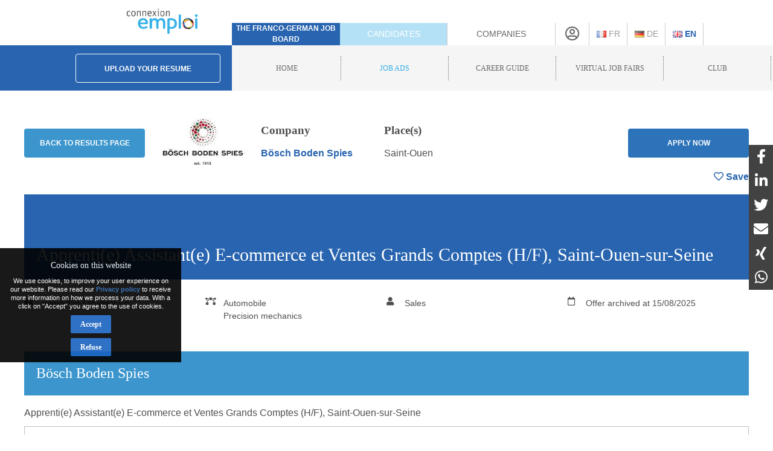

--- FILE ---
content_type: text/html; charset=utf-8
request_url: https://connexion-emploi.com/en/o/apprenti-e-assistant-e-e-commerce-et-ventes-grands-comptes-h-f-saint-ouen-sur-seine
body_size: 9627
content:
<!DOCTYPE html>
<html lang="en">
  <head>

    <!-- Google tag (gtag.js) -->
<script async src="https://www.googletagmanager.com/gtag/js?id=G-XTQE04PWBR"></script>
<script>
  window.dataLayer = window.dataLayer || [];
  function gtag(){dataLayer.push(arguments);}
  gtag('js', new Date());

  gtag('config', 'G-XTQE04PWBR');
</script>


    <meta http-equiv="Content-type" content="text/html; charset=utf-8" />
    <title>Job: Apprenti(e) Assistant(e) E-commerce et Ventes Grands Comptes (H/F), Saint-Ouen-sur-Seine - Connexion-Emploi</title>


    <link rel="canonical" href="https://connexion-emploi.com/en/o/apprenti-e-assistant-e-e-commerce-et-ventes-grands-comptes-h-f-saint-ouen-sur-seine" />

    <meta name="csrf-param" content="authenticity_token" />
<meta name="csrf-token" content="LH3fNgqe6124VbPtK8NO4e1k8Zw4B8c5Geyti7Ew1SysNHyac+9ATAuEgSSdSLCZOlZe5Evo52eefwIGTUuOtw==" />

    <link rel="stylesheet" media="all" href="/assets/application-be3cb788486cc2f0d2a6c37afa72e03da02fc6ab6ff881787c62af1612217937.css" />
    <script src="https://code.jquery.com/jquery-2.2.4.min.js" integrity="sha256-BbhdlvQf/xTY9gja0Dq3HiwQF8LaCRTXxZKRutelT44=" crossorigin="anonymous"></script>
    <script src="https://code.jquery.com/ui/1.13.1/jquery-ui.min.js" integrity="sha256-eTyxS0rkjpLEo16uXTS0uVCS4815lc40K2iVpWDvdSY=" crossorigin="anonymous"></script>
    <script src="/assets/application-b256ad4cac96201a361313e289a2982ad215864be9f65dfe5c4e7fe340e12bfa.js"></script>
    <script src="/javascripts/cookie-worker.js"></script>
    <script src="/javascripts/navigation.js?202302241220"></script>
    <link rel="stylesheet" href="/fontawesome/css/selected.css?202212281711">
    <meta name="viewport" content="width=device-width,initial-scale=1">
    <link href="https://www.connexion-emploi.com/ce-favicon.ico" rel="shortcut icon" />
    <link rel="icon" href="https://www.connexion-emploi.com/ce-favicon.ico" type="image/ico" />
    <link rel="manifest" href="/manifest.json">

    <meta name="msvalidate.01" content="335AA50BA039D1B9E0D75DEEF2BB4D86" />

    <link rel="apple-touch-icon" sizes="57x57" href="https://www.connexion-emploi.com/assets/icons/apple-57x57.png">
    <link rel="apple-touch-icon" sizes="76x76" href="https://www.connexion-emploi.com/assets/icons/apple-76x76.png">
    <link rel="apple-touch-icon" sizes="120x120" href="https://www.connexion-emploi.com/assets/icons/apple-120x120.png">
    <link rel="apple-touch-icon" sizes="152x152" href="https://www.connexion-emploi.com/assets/icons/apple-152x152.png">
    <link rel="apple-touch-icon" sizes="167x167" href="https://www.connexion-emploi.com/assets/icons/apple-167x167.png">
    <link rel="apple-touch-icon" sizes="180x180" href="https://www.connexion-emploi.com/assets/icons/apple-180x180.png">
    <link rel="icon" sizes="192x192" type="image/png" href="https://www.connexion-emploi.com/assets/icons/icon-192x192.png">
    <link rel="icon" sizes="128x128" type="image/png" href="https://www.connexion-emploi.com/assets/icons/icon-128x128.png">

    <meta name="application-name" content="Connexion Emploi"/>
    <meta name="msapplication-TileColor" content="#FFFFFF"/>
    <meta name="msapplication-TileImage" content="https://www.connexion-emploi.com/assets/icons/mstile-144x144.png" />
    <meta name="msapplication-starturl" content="https://www.connexion-emploi.com/" />
    <meta name="msapplication-square70x70logo" content="https://www.connexion-emploi.com/assets/icons/mstile-70x70.png"/>
    <meta name="msapplication-square150x150logo" content="https://www.connexion-emploi.com/assets/icons/mstile-150x150.png"/>
    <meta name="msapplication-wide310x150logo" content="https://www.connexion-emploi.com/assets/icons/mstile-310x150.png"/>
    <meta name="msapplication-square310x310logo" content="https://www.connexion-emploi.com/assets/icons/mstile-310x310.png"/>
    <meta name="msapplication-navbutton-color" content="#424040" />
    <meta name="msapplication-tooltip" content="Connexion Emploi" />
    <meta name="theme-color" content="#424040">

      <!--<link rel="canonical" href="" />-->
  <meta property="og:title" content="Apprenti(e) Assistant(e) E-commerce et Ventes Grands Comptes (H/F), Saint-Ouen-sur-Seine" />
  <meta property="og:url" content="" />
  <meta property="og:image" content="https://connexion-emploi.com/system/logos/15002/facebook/t%C3%A9l%C3%A9chargement_%283%29.jpg?1620032952" />
  <meta property="og:type" content="article" />
  <meta property="fb:app_id" content="179463629523636" />
  <meta property="og:site_name" content="Connexion Emploi" />
  <meta property="og:description" content="" />

  <meta property="twitter:card"  content="summary" />
  <meta property="twitter:site"  content="@connexionemploi" />
  <meta property="twitter:url" content="" />
  <meta property="twitter:image" content="https://connexion-emploi.com/system/logos/15002/facebook/t%C3%A9l%C3%A9chargement_%283%29.jpg?1620032952" />
  <meta property="twitter:description" content="" />
  <meta property="twitter:title" content="Apprenti(e) Assistant(e) E-commerce et Ventes Grands Comptes (H/F), Saint-Ouen-sur-Seine" />


    <meta content="Job, Bösch Boden Spies , Sales, distribution, customer service" name="keywords" />
    <meta content="Job - Apprenti(e) Assistant(e) E-commerce et Ventes Grands Comptes (H/F), Saint-Ouen-sur-Seine - Bösch Boden Spies " name="description" />


    <link rel="alternate" type="application/rss+xml" title="Connexion Emploi &raquo; Flux des articles" href="https://www.connexion-emploi.com/fr/careers/feed.rss" />
    <link rel="alternate" type="application/rss+xml" title="Connexion Emploi &raquo; Artikel Feed" href="https://www.connexion-emploi.com/de/careers/feed.rss" />
    <link rel="alternate" type="application/rss+xml" title="Connexion Emploi &raquo; Flux des jobs" href="https://www.connexion-emploi.com/fr/offers/jobfeed.rss" />
    <link rel="alternate" type="application/rss+xml" title="Connexion Emploi &raquo; Stellenanzeigen Feed" href="https://www.connexion-emploi.com/de/offers/jobfeed.rss" />

    <link rel="alternate" hreflang="fr-fr" href="/fr/o/apprenti-e-assistant-e-e-commerce-et-ventes-grands-comptes-h-f-saint-ouen-sur-seine" />
    <link rel="alternate" hreflang="de-de" href="/de/o/apprenti-e-assistant-e-e-commerce-et-ventes-grands-comptes-h-f-saint-ouen-sur-seine" />

    <script type='application/ld+json'>
    { "@context" : "http://schema.org",
      "@type" : "Organization",
      "name" : "Connexion Emploi",
      "address": {
          "@type": "PostalAddress",
          "addressCountry": "France",
          "addressLocality": "Lyon",
          "addressRegion": "Rhône",
          "postalCode": "69007",
          "streetAddress": "18 Avenue Félix Faure",
          "email": "info@connexion-emploi.com",
          "telephone": "+33 (0)9 72 66 73 19",
          "alternateName": "Eureo Holding SAS",
          "description": "Job: Apprenti(e) Assistant(e) E-commerce et Ventes Grands Comptes (H/F), Saint-Ouen-sur-Seine - Connexion-Emploi"
      },
      "email": "info@connexion-emploi.com",
      "legalName": "Eureo Holding SAS",
      "telephone": "+33 (0)9 72 66 73 19",
      "url" : "https://www.connexion-emploi.com/",
      "logo" : "https://www.connexion-emploi.com/ce-family-512x512.png",
      "image" : "https://connexio-eu.s3.amazonaws.com/uploads/page/picture/42/connexion_emploi_c.png",
      "sameAs" : [
        "https://twitter.com/connexionemploi",
        "https://www.facebook.com/ConnexionEmploiOfficiel",
        "https://www.youtube.com/user/connexionemploitv"]
    }
    </script>


    <script type="application/ld+json">
    {
     "@context": "http://schema.org",
     "@type": "BreadcrumbList",
     "itemListElement":
     [
      {
       "@type": "ListItem",
       "position": 1,
       "item":
       {
        "@id": "https://www.connexion-emploi.com/en/",
        "name": "Home"
        }
      },
      {
       "@type": "ListItem",
       "position": 2,
       "item":
       {
         "@id": "https://www.connexion-emploi.com/en/franco-german-job-ads",
         "name": "Job ads"
       }
      },
      {
       "@type": "ListItem",
       "position": 3,
       "item":
       {
         "@id": "https://www.connexion-emploi.com/en/working-in-germany-and-france",
         "name": "Career guide"
       }
      },
      {
       "@type": "ListItem",
       "position": 4,
       "item":
       {
         "@id": "https://www.connexio-career.com/en/",
         "name": "Virtual job fairs"
       }
     },
     {
      "@type": "ListItem",
      "position": 5,
      "item":
      {
        "@id": "https://www.connexion-emploi.com/en/club",
        "name": "Club"
      }
     }
     ]
    }
    </script>

    <style>

      #delphi-bubble-trigger { width: 70px !important; height: 70px !important; }

    </style>

  </head>

  <body class="offers offers-show">

    <div class="background"></div>

    <div class="banderole"></div>

    <div class="outside-wrapper">

      <div class="inside-wrapper">

        <div class="header" style="background: none;">

  <div class="header-row">


    <div class="logo">

      <a href="/en"><img alt="Connexion Emploi Logo" class="main-logo" src="https://connexio-eu.s3.amazonaws.com/uploads/page/picture/42/connexion_emploi_c.png"></a>

    </div>

    <div class="mobile-menu"><span class="mobile-menu-btn"><i class="fas fa-bars"></i></span></div>

    <div class="tagline">

      <span>The franco-german job board</span>

    </div>


    <div class="switch current-switch">

      <a href="/en">Candidates</a>

    </div>

    <div class="switch">

      <a href="/en/companies">Companies</a>

    </div>

    <div class="icon">

      <div><a href="/en/account" title="Account"><i class="far fa-user-circle"></i></a></div>

    </div>


      <div class="language">


          <a title="French" href="/fr/o/apprenti-e-assistant-e-e-commerce-et-ventes-grands-comptes-h-f-saint-ouen-sur-seine"><img src='/images/fr.png' alt='French' />&nbsp;Fr</a>


      </div>


      <div class="language">


          <a title="German" href="/de/o/apprenti-e-assistant-e-e-commerce-et-ventes-grands-comptes-h-f-saint-ouen-sur-seine"><img src='/images/de.png' alt='German' />&nbsp;De</a>


      </div>


      <div class="language">

          <span class="current">

          <a title="English" href="/en/o/apprenti-e-assistant-e-e-commerce-et-ventes-grands-comptes-h-f-saint-ouen-sur-seine"><img src='/images/en.png' alt='English' />&nbsp;En</a>

          </span>

      </div>


    </div>


  <div class="header-row bottom">

    <div class="contact">

      <a class="header-form-button" href="/en/drop_resumes/new">Upload your resume</a>

    </div>

    <div class="menu">

      <div class="navigation">

        <div class="nav-menu show">

          <span class="nav-link">

            <a href="/en">

              <span>Home</span>

            </a>

          </span>

            <span class="nav-link current-parent">

            <a href="/en/franco-german-job-ads">

              <span>Job ads</span>

            </a>

          </span>

            <span class="nav-link">

            <a href="/en/working-in-germany-and-france">

              <span>Career guide</span>

            </a>

          </span>

          <span class="nav-link">

            <a href="https://www.connexio-career.com/en/" target="_blank">

              <span>Virtual job fairs</span>

            </a>

          </span>

          <span class="nav-link">

            <a href="https://www.connexion-emploi.com/en/club">

              <span>Club</span>

            </a>

          </span>

          <span class="nav-user mobile">

            <a href="/en/account">

              <span>Sign up / Sign in</span><i class="fas fa-sign-alt"></i>

            </a>

          </span>

        </div>

      </div>

    </div>

  </div>

  </div>


        <div class="clear-fix-thin">&nbsp;</div>

        <div class='wrapper'>
          




<div class="offer-head">

  <a href="/en/enterprises/15002"><img class="logo" style="float: left;" src="/system/logos/15002/small/t%C3%A9l%C3%A9chargement_%283%29.jpg?1620032952" alt="T%c3%a9l%c3%a9chargement %283%29" /></a>

  <div class="titles">
    <p style="font-size: 14px; font-weight: bold;">Apprenti(e) Assistant(e) E-commerce et Ventes Grands Comptes (H/F), Saint-Ouen-sur-Seine</p>
    <p style="font-size: 14px; font-weight: normal;">Bösch Boden Spies </p>
  </div>

  
	<a href="#ApplicationArea" class="apply-button" onclick="ga('send', 'event', { eventCategory: 'Application', eventAction: 'click', eventLabel: 'Apprenti(e) Assistant(e) E-commerce et Ventes Grands Comptes (H/F), Saint-Ouen-sur-Seine' });">Apply now</a>  
  
  
  <div id="likeContainer">
  

		<a href="/en/account"><div id="LikeButton" class="like"><i class="far fa-heart"></i><span class="like-label">&nbsp;Save</span></div></a>

	
  </div>
  
  <a href="mailto:?subject=Apprenti(e)%20Assistant(e)%20E-commerce%20et%20Ventes%20Grands%20Comptes%20(H/F),%20Saint-Ouen-sur-Seine&body=https%3A%2F%2Fconnexion-emploi.com%2Fen%2Fo%2Fapprenti-e-assistant-e-e-commerce-et-ventes-grands-comptes-h-f-saint-ouen-sur-seine" style="float: left; line-height: 40px; margin-top: 15px; background-color: #fff; color: #4F4F4F !important; margin-left: 25px; margin-right: 25px;"><i class="fas fa-share-alt"></i></a>
  
  <button onclick="window.print()" style="float: left; line-height: 40px; margin-top: 3px; background-color: #fff; color: #4F4F4F !important;"><i class="fas fa-print"></i></button>
  
  <a class="back-button" href="/en/franco-german-job-ads">Back</a>

</div>

<script>

  const el = document.querySelector(".offer-head")
  const observer = new IntersectionObserver(
    ([e]) => e.target.classList.toggle("sticky", e.intersectionRatio < 1),
    { threshold: [1] }
  );

  observer.observe(el);

</script>

<div class="offer">
  <div class="main" lang="fr">
    <div class="offer-content">

    <!--<h2 class="offer-archived-title">Offer archived at 15/08/2025</h2>-->

  <a class="btn-secondary offer-back-button" href="/en/franco-german-job-ads">Back to results page</a>

  <a href="/en/enterprises/15002"><img class="logo offer-company-logo" src="/system/logos/15002/facebook/t%C3%A9l%C3%A9chargement_%283%29.jpg?1620032952" alt="T%c3%a9l%c3%a9chargement %283%29" /></a>

  <div class="offer-company-name">
    <h4 style="margin-top: unset;">Company</h4>
    <span><a href="/en/enterprises/15002">Bösch Boden Spies </a></span>
  </div>


  <div class="offer-locations">
    <h4 style="margin-top: unset;">Place(s)</h4>
    Saint-Ouen
    </div>
  

  
  <a href="#ApplicationArea" class="apply-button btn-secondary" onclick="ga('send', 'event', { eventCategory: 'Application', eventAction: 'click', eventLabel: 'Apprenti(e) Assistant(e) E-commerce et Ventes Grands Comptes (H/F), Saint-Ouen-sur-Seine' });">Apply now</a>  
  
  <script>

    $( document ).ready(function() {

      if ( $(".offer-content").find('p:last').find('a:last').attr("href").startsWith("https://www.eurojob-consulting.com") ) {

        $(".apply-button").attr("href",$(".offer-content ul li a:first").attr("href"));

      } else {

        $(".apply-button").attr("href",$(".offer-content p:last").find('a:last').attr("href"));

      }

    });
    
  </script>


  <div id="likeContainerContent" class="offer-like-container">
  

    <a href="/en/account"><div id="LikeButtonContent" class="like"><i class="far fa-heart"></i><span class="like-label">&nbsp;Save</span></div></a>


  </div>

  <div class="clear-fix"></div>
  
  <h1 class="offer-title">Apprenti(e) Assistant(e) E-commerce et Ventes Grands Comptes (H/F), Saint-Ouen-sur-Seine</h1>
  
	 <div class="contract">
		<i class="fas fa-briefcase"></i><div>Internship / student job</div>
	</div> 
  
 
	  <div class="sector">
		<i class="fas fa-bezier-curve"></i><div>
		  Automobile<br/>
		  Precision mechanics<br/>
	  </div></div>
  
	<div class="career">
	<i class="fas fa-user"></i><div>
	  Sales<br/>
	</div></div>
  
  <div class="publication">
	<i class="far fa-calendar"></i><div>Offer archived at 15/08/2025</div>
  </div>  
  
  <div class="clear-fix-thin">&nbsp;</div>
    
    <h3>Bösch Boden Spies </h3>
      <div>Apprenti(e) Assistant(e) E-commerce et Ventes Grands Comptes (H/F), Saint-Ouen-sur-Seine</div>

  <div style="margin-top: 10px;"><h3>Description du poste</h3>

<p>Rattaché(e) à la Direction Commerciale &amp; Marketing Retail Europe Middle East de la division Mobility Aftermarket, vous participerez pleinement à la vie de l’équipe. Accompagné(e) par vos tuteurs, vous prendrez part à diverses missions :</p>

<p>E-COMMERCE:</p>

<ul>
<li>Création de contenus pour nos pages produits</li>
<li>Optimisation du parcours client (UX/UI)</li>
<li>Gestion de l’image de marque et l’interaction client sur les marketplaces (customer interaction monitoring)</li>
<li>Data analytics, suivis des KPIs et recommandations</li>
<li>Mise en place d’actions digitales commerciales</li>
<li>Benchmark concurrent et analyses marchés</li>
</ul>

<p>KEY ACCOUNT MANAGEMENT:</p>

<ul>
<li>Préparation des offres commerciales et soutien aux négociations annuelles avec les enseignes.</li>
<li>Analyse statistique et réalisation de tableaux de bord.</li>
<li>Conception et mise en œuvre des plans promotionnels et merchandising pour nos clients.</li>
<li>Gestion évènementielle (salon clients, journées de présentation produit…)</li>
<li>Création des outils d&#39;aide à la vente (books de ventes, argumentaires, présentations clients …) et préparation du lancement commercial de nos nouveaux produits en étroite collaboration avec le service marketing</li>
<li>Au sein d’un environnement international, vous appréhenderez la gestion de clients grands comptes. Vous mettrez en pratique vos compétences en marketing digital et en analyse. Vous développerez votre connaissance des enjeux liés à la digitalisation du secteur automobile et des nouvelles mobilités.</li>
<li>Vous suivrez un parcours d’intégration et de formation pour faciliter votre prise de poste. Un suivi régulier et un coaching seront effectués par votre tuteur. Les missions variées et transversales vous apporteront un apprentissage enrichissant afin de vous préparer à votre future carrière en entreprise.</li>
</ul>

<h3>Qualifications</h3>

<ul>
<li>Grandes Ecoles de Commerce, IEP, Université niveau Master 1 ou 2</li>
<li>Idéalement une spécialisation ou expérience digitale</li>
<li>Très bonne maîtrise du Pack Office (notamment Excel)</li>
<li>Anglais courant, 2e langue européenne appréciée</li>
<li>Autonome, rigoureux et organisé</li>
<li>L’appétence pour l’univers automobile est un plus</li>
</ul>
</div>


  <h3 id="ApplicationArea">Postuler</h3>
    <p class="offer-archived">Offer archived at 15/08/2025</p>


    <div class="clear-fix">&nbsp;</div>

      <img class="minimap" style="margin-top:10px; margin-bottom:10px; max-width:100%; border:2px solid #5AA5E6; border-radius:5px;" src="https://maps.googleapis.com/maps/api/staticmap?center=Saint-Ouen&zoom=10&size=1280x480&maptype=roadmap&key=AIzaSyDxG-_ufKWLOBp9m6wQ5f7yGR3H089abUk" alt="Saint-Ouen map" />

      <div class="offer-recommendations">
    <h4>These jobs might also interest you:</h4>
    <table class="offers-entries" itemscope itemtype="http://schema.org/ItemList">
          <tr class="offer" itemscope itemtype="http://schema.org/ListItem" itemprop="itemListElement">
            <td class="offer-logo" style="min-width: 70px;"><img class="logo" src="/system/logos/13179/very_small/bosch_logo_german.png?1493822121" alt="Bosch logo german" /></td>
            <td>
              <span itemprop="name" style="font-size: 16px;"><a itemprop="url" href="/en/o/apprenti-e-assistant-e-chef-de-produits-pieces-techniques-essence-h-f-saint-ouen">Apprenti(e) Assistant(e) chef de produits pièces techniques essence (H/F), Saint-Ouen</a></span><br/>
              <span class="company" style="font-size: 16px;">Bosch </span>
              <span style="display:none;" itemprop="position" hidden>41836</span>
            </td>
          </tr>
          <tr class="offer" itemscope itemtype="http://schema.org/ListItem" itemprop="itemListElement">
            <td class="offer-logo" style="min-width: 70px;"><img class="logo" src="/system/logos/13188/very_small/allianz.gif?1494586165" alt="Allianz" /></td>
            <td>
              <span itemprop="name" style="font-size: 16px;"><a itemprop="url" href="/en/o/operational-tax-intern-m-f-saint-ouen-807c0bf9-e25a-4a81-9d74-2d4a46f748c6">Operational Tax Intern (H/F), Saint-Ouen </a></span><br/>
              <span class="company" style="font-size: 16px;">Allianz</span>
              <span style="display:none;" itemprop="position" hidden>47155</span>
            </td>
          </tr>
          <tr class="offer" itemscope itemtype="http://schema.org/ListItem" itemprop="itemListElement">
            <td class="offer-logo" style="min-width: 70px;"><img class="logo" src="/system/logos/13188/very_small/allianz.gif?1494586165" alt="Allianz" /></td>
            <td>
              <span itemprop="name" style="font-size: 16px;"><a itemprop="url" href="/en/o/provider-invoice-management-strategic-program-manager-global-pim-f-m-saint-ouen">Provider Invoice Management Strategic Program Manager - Global PIM (F/M), Saint-Ouen</a></span><br/>
              <span class="company" style="font-size: 16px;">Allianz</span>
              <span style="display:none;" itemprop="position" hidden>47056</span>
            </td>
          </tr>
          <tr class="offer" itemscope itemtype="http://schema.org/ListItem" itemprop="itemListElement">
            <td class="offer-logo" style="min-width: 70px;"><img class="logo" src="/system/logos/13179/very_small/bosch_logo_german.png?1493822121" alt="Bosch logo german" /></td>
            <td>
              <span itemprop="name" style="font-size: 16px;"><a itemprop="url" href="/en/o/support-international-key-account-manager-h-f-n-saint-ouen-fed32d93-fdd6-4140-a8eb-9c34f47097b0">Support International Key Account Manager (H/F/N), Saint-Ouen</a></span><br/>
              <span class="company" style="font-size: 16px;">Bosch </span>
              <span style="display:none;" itemprop="position" hidden>47240</span>
            </td>
          </tr>
    </table>
    </div>

</div>

<div class="clear-fix-thin">&nbsp;</div>


    <div class="clear-fix-thin">&nbsp;</div>



        <a href="https://www.connexion-emploi.com/en/salary" onclick="ga('send', 'event', { eventCategory: 'Estimation', eventAction: 'click', eventLabel: 'en' });" class="estimation-banner">

        <img style="max-width: 100%; border-radius: 10px;" title="Estimation de Salaire" src="https://www.connexion-emploi.com/images/desray_lang_en.jpg" />

      </a>

      <a class="connexio-logo" href="https://www.connexio-career.com"><img alt="Connexio Career" style="width: 100%;" src="/images/connexio-career_c.png" /></a>


    <!-- Google Analytics -->

    <script>
    window.ga=window.ga||function(){(ga.q=ga.q||[]).push(arguments)};ga.l=+new Date;
    ga('create', 'UA-327683-3', 'auto');
    </script>

    <script async src='https://www.google-analytics.com/analytics.js'></script>

    <!-- End Google Analytics -->

    <div class="addthis_inline_share_toolbox"></div>
  </div>

</div>



        </div>

        <div class="clear-fix-thick">&nbsp;</div>

    <div id="privacy-info" data-nosnippet="data-nosnippet" style="position: fixed; display: none; width: 300px; max-width: 100%; background: rgb(0, 0, 0) none repeat scroll 0% 0%; font-size: 12px; color: rgb(255, 255, 255); z-index: 10; padding: 10px 0px 10px 0px; bottom: 120px; left: 0px; opacity:0.9;">

      <div id="privacy-title" style="display: block; font-size: 14px; text-align: center; margin: 8px 18px; font-family: Roboto; color: rgb(255, 255, 255);">
        Cookies on this website
      </div>
      <div id="privacy-message" style="display: block; margin: 8px auto; font-family: Roboto, arial; color: rgb(255, 255, 255); text-align: center; line-height: 14px; max-width: 280px; width:90%; font-size: 11px;">
        We use cookies, to improve your user experience on our website. Please read our <a href="/en/privacy" target="_blank">Privacy policy</a>  to receive more information on how we process your data. With a click on &quot;Accept&quot; you agree to the use of cookies.
      </div>

      <button id="privacy-button" style="top: 40%; border: 0px none; background: rgb(24, 97, 191) none repeat scroll 0% 0%; color: rgb(255, 255, 255) !important; padding: 9px 16px; cursor: pointer; border-radius: 2px; font-family: Roboto; font-size: 12px; display: block; margin: 8px auto auto; font-weight: bold;">Accept</button>

      <button id="refusal-button" style="top: 40%; border: 0px none; background: rgb(24, 97, 191) none repeat scroll 0% 0%; color: rgb(255, 255, 255) !important; padding: 9px 16px; cursor: pointer; border-radius: 2px; font-family: Roboto; font-size: 12px; display: block; margin: 8px auto auto; font-weight: bold;">Refuse</button>

    </div>

    <script>

      $('#refusal-button').click(function () {
          var cookies = document.cookie.split("; ");
          for (var c = 0; c < cookies.length; c++) {
              var d = window.location.hostname.split(".");
              while (d.length > 0) {
                  var cookieBase = encodeURIComponent(cookies[c].split(";")[0].split("=")[0]) + '=; expires=Thu, 01-Jan-1970 00:00:01 GMT; domain=' + d.join('.') + ' ;path=';
                  var p = location.pathname.split('/');
                  document.cookie = cookieBase + '/';
                  while (p.length > 0) {
                      document.cookie = cookieBase + p.join('/');
                      p.pop();
                  };
                  d.shift();
              }
          }
          $('#privacy-info').hide();
      })();

    </script>

    <div id="homescreen-message" style="display: none; font-size:11px;">Vous pouvez maintenant <a id="homescreen-button" href="#">ajouter Connexion Emploi à votre écran d'accueil</a></div>

    <div id="normes">
  <div id="normes-wrapper">
    <a href="/fr/normes-iso-et-charta-der-vielfalt" class="logo charta"><img alt="Charta_der_vielfalt_fr" src="/images/normes/charta_der_vielfalt_fr.jpg?1498650557"></a>
  </div>
</div>

<div class="socialbar">
  <a class="facebook" href="https://www.facebook.com/ConnexionEmploiOfficiel" target="_blank"></a>
  <a class="twitter" href="https://twitter.com/connexionemploi" target="_blank"></a>
  <a class="youtube" href="https://www.youtube.com/user/connexionemploitv" target="_blank"></a>
  <a class="linkedin" href="https://www.linkedin.com/groups/1772532" target="_blank"></a>
  
  <a class="whatsapp" href="whatsapp://send?text=Connexion%20Emploi%20-%20https://www.connexion-emploi.com" data-action="share/whatsapp/share" target="_blank"></a>
  <a class="rss" href="https://www.connexion-emploi.com/de/offers/jobfeed.rss"></a>
</div>

<div class="clear-fix">&nbsp;</div>

<div itemscope itemtype="http://schema.org/SiteNavigationElement" class="footer">
    <span class="copyright">© 2026 Eureo Holding SAS</span>
    <a href="http://www.w3.org/html/logo/">
      <img src="https://www.w3.org/html/logo/badge/html5-badge-h-solo.png" alt="HTML5 Powered" title="HTML5 Powered" style="padding: 10px; float: left;" width="40" height="40">
    </a>

    <div class="footer-links">

      <span class="nav-link">

        <a itemprop="url" href="/en/partners"><span itemprop="name">Partners</span></a>

      </span>

      <span class="nav-link">

        <a itemprop="url" rel="nofollow" href="/en/contact"><span itemprop="name">Contact</span></a>

      </span>

      <span class="nav-link">

        <a itemprop="url" rel="nofollow" href="/en/impressum"><span itemprop="name">Imprint</span></a>

      </span>

      <span class="nav-link">

        <a itemprop="url" rel="nofollow" href="https://www.connexion-emploi.com/en/about/"><span itemprop="name">About us</span></a>

      </span>

      <span class="nav-link">

        <a itemprop="url" rel="nofollow" href="/en/privacy"><span itemprop="name">Privacy policy</span></a>

      </span>

      <span class="nav-link">

        <a itemprop="url" rel="nofollow" href="/en/terms"><span itemprop="name">General terms and conditions</span></a>

      </span>


    </div>

</div>

    

  </div>

</div>

<script id="delphi-bubble-script">

  window.delphi = {...(window.delphi ?? {}) };

  window.delphi.bubble = {

    config: "a9015ce3-6100-4c81-8e29-131efc8fd6b0",

    overrides: {

      landingPage: "OVERVIEW",

    },

    trigger: {

      color: "#2864AF",

    },

  };

</script>

<script id="delphi-bubble-bootstrap" src="https://embed.delphi.ai/loader.js"></script>

<div id="shares">

  <a href="https://www.facebook.com/dialog/share?app_id=179463629523636&display=popup&href=https%3A%2F%2Fconnexion-emploi.com%2Fen%2Fo%2Fapprenti-e-assistant-e-e-commerce-et-ventes-grands-comptes-h-f-saint-ouen-sur-seine&redirect_uri=https%3A%2F%2Fwww.connexion-emploi.com%2F" class="share" target="_blank"><i class="fab fa-facebook-f"></i></a>
  <a href="https://www.linkedin.com/sharing/share-offsite/?url=https%3A%2F%2Fconnexion-emploi.com%2Fen%2Fo%2Fapprenti-e-assistant-e-e-commerce-et-ventes-grands-comptes-h-f-saint-ouen-sur-seine" class="share" target="_blank"><i class="fab fa-linkedin-in"></i></a>
  <a href="https://twitter.com/intent/tweet?text=Connexion%20Emploi&url=https%3A%2F%2Fconnexion-emploi.com%2Fen%2Fo%2Fapprenti-e-assistant-e-e-commerce-et-ventes-grands-comptes-h-f-saint-ouen-sur-seine" class="share" target="_blank"><i class="fab fa-twitter"></i></a>
  <a href="mailto:email@example.com?subject=Connexion%20Emploi&body=https%3A%2F%2Fconnexion-emploi.com%2Fen%2Fo%2Fapprenti-e-assistant-e-e-commerce-et-ventes-grands-comptes-h-f-saint-ouen-sur-seine" class="share" target="_blank"><i class="fas fa-envelope"></i></a>
  <a href="https://login.xing.com/?dest_url=https%3A%2F%2Fwww.xing.com%2Fsocial%2Fshare%2Fspi%3Furl%3Dhttps%3A%2F%2Fconnexion-emploi.com%2Fen%2Fo%2Fapprenti-e-assistant-e-e-commerce-et-ventes-grands-comptes-h-f-saint-ouen-sur-seine" class="share" target="_blank"><i class="fab fa-xing"></i></a>
  <a href="https://api.whatsapp.com/send?text=Connexion%20Emploi%20https%3A%2F%2Fconnexion-emploi.com%2Fen%2Fo%2Fapprenti-e-assistant-e-e-commerce-et-ventes-grands-comptes-h-f-saint-ouen-sur-seine" class="share" target="_blank"><i class="fab fa-whatsapp"></i></a>

</div>

  </body>
</html>


--- FILE ---
content_type: application/javascript; charset=utf-8
request_url: https://embed.delphi.ai/_next/static/chunks/55314c938c437acb.js?dpl=dpl_6h3HWugQpNsdDKs5k2hMbqek49Wi
body_size: 25467
content:
(globalThis.TURBOPACK||(globalThis.TURBOPACK=[])).push(["object"==typeof document?document.currentScript:void 0,827076,e=>{"use strict";function t(){return{async:!1,breaks:!1,extensions:null,gfm:!0,hooks:null,pedantic:!1,renderer:null,silent:!1,tokenizer:null,walkTokens:null}}var s=t(),a={exec:()=>null};function n(e,t=""){let s="string"==typeof e?e:e.source,a={replace:(e,t)=>{let n="string"==typeof t?t:t.source;return n=n.replace(i.caret,"$1"),s=s.replace(e,n),a},getRegex:()=>new RegExp(s,t)};return a}var i={codeRemoveIndent:/^(?: {1,4}| {0,3}\t)/gm,outputLinkReplace:/\\([\[\]])/g,indentCodeCompensation:/^(\s+)(?:```)/,beginningSpace:/^\s+/,endingHash:/#$/,startingSpaceChar:/^ /,endingSpaceChar:/ $/,nonSpaceChar:/[^ ]/,newLineCharGlobal:/\n/g,tabCharGlobal:/\t/g,multipleSpaceGlobal:/\s+/g,blankLine:/^[ \t]*$/,doubleBlankLine:/\n[ \t]*\n[ \t]*$/,blockquoteStart:/^ {0,3}>/,blockquoteSetextReplace:/\n {0,3}((?:=+|-+) *)(?=\n|$)/g,blockquoteSetextReplace2:/^ {0,3}>[ \t]?/gm,listReplaceTabs:/^\t+/,listReplaceNesting:/^ {1,4}(?=( {4})*[^ ])/g,listIsTask:/^\[[ xX]\] /,listReplaceTask:/^\[[ xX]\] +/,anyLine:/\n.*\n/,hrefBrackets:/^<(.*)>$/,tableDelimiter:/[:|]/,tableAlignChars:/^\||\| *$/g,tableRowBlankLine:/\n[ \t]*$/,tableAlignRight:/^ *-+: *$/,tableAlignCenter:/^ *:-+: *$/,tableAlignLeft:/^ *:-+ *$/,startATag:/^<a /i,endATag:/^<\/a>/i,startPreScriptTag:/^<(pre|code|kbd|script)(\s|>)/i,endPreScriptTag:/^<\/(pre|code|kbd|script)(\s|>)/i,startAngleBracket:/^</,endAngleBracket:/>$/,pedanticHrefTitle:/^([^'"]*[^\s])\s+(['"])(.*)\2/,unicodeAlphaNumeric:/[\p{L}\p{N}]/u,escapeTest:/[&<>"']/,escapeReplace:/[&<>"']/g,escapeTestNoEncode:/[<>"']|&(?!(#\d{1,7}|#[Xx][a-fA-F0-9]{1,6}|\w+);)/,escapeReplaceNoEncode:/[<>"']|&(?!(#\d{1,7}|#[Xx][a-fA-F0-9]{1,6}|\w+);)/g,unescapeTest:/&(#(?:\d+)|(?:#x[0-9A-Fa-f]+)|(?:\w+));?/ig,caret:/(^|[^\[])\^/g,percentDecode:/%25/g,findPipe:/\|/g,splitPipe:/ \|/,slashPipe:/\\\|/g,carriageReturn:/\r\n|\r/g,spaceLine:/^ +$/gm,notSpaceStart:/^\S*/,endingNewline:/\n$/,listItemRegex:e=>RegExp(`^( {0,3}${e})((?:[	 ][^\\n]*)?(?:\\n|$))`),nextBulletRegex:e=>RegExp(`^ {0,${Math.min(3,e-1)}}(?:[*+-]|\\d{1,9}[.)])((?:[ 	][^\\n]*)?(?:\\n|$))`),hrRegex:e=>RegExp(`^ {0,${Math.min(3,e-1)}}((?:- *){3,}|(?:_ *){3,}|(?:\\* *){3,})(?:\\n+|$)`),fencesBeginRegex:e=>RegExp(`^ {0,${Math.min(3,e-1)}}(?:\`\`\`|~~~)`),headingBeginRegex:e=>RegExp(`^ {0,${Math.min(3,e-1)}}#`),htmlBeginRegex:e=>RegExp(`^ {0,${Math.min(3,e-1)}}<(?:[a-z].*>|!--)`,"i")},l=/^ {0,3}((?:-[\t ]*){3,}|(?:_[ \t]*){3,}|(?:\*[ \t]*){3,})(?:\n+|$)/,r=/(?:[*+-]|\d{1,9}[.)])/,c=/^(?!bull |blockCode|fences|blockquote|heading|html|table)((?:.|\n(?!\s*?\n|bull |blockCode|fences|blockquote|heading|html|table))+?)\n {0,3}(=+|-+) *(?:\n+|$)/,o=n(c).replace(/bull/g,r).replace(/blockCode/g,/(?: {4}| {0,3}\t)/).replace(/fences/g,/ {0,3}(?:`{3,}|~{3,})/).replace(/blockquote/g,/ {0,3}>/).replace(/heading/g,/ {0,3}#{1,6}/).replace(/html/g,/ {0,3}<[^\n>]+>\n/).replace(/\|table/g,"").getRegex(),h=n(c).replace(/bull/g,r).replace(/blockCode/g,/(?: {4}| {0,3}\t)/).replace(/fences/g,/ {0,3}(?:`{3,}|~{3,})/).replace(/blockquote/g,/ {0,3}>/).replace(/heading/g,/ {0,3}#{1,6}/).replace(/html/g,/ {0,3}<[^\n>]+>\n/).replace(/table/g,/ {0,3}\|?(?:[:\- ]*\|)+[\:\- ]*\n/).getRegex(),u=/^([^\n]+(?:\n(?!hr|heading|lheading|blockquote|fences|list|html|table| +\n)[^\n]+)*)/,d=/(?!\s*\])(?:\\[\s\S]|[^\[\]\\])+/,p=n(/^ {0,3}\[(label)\]: *(?:\n[ \t]*)?([^<\s][^\s]*|<.*?>)(?:(?: +(?:\n[ \t]*)?| *\n[ \t]*)(title))? *(?:\n+|$)/).replace("label",d).replace("title",/(?:"(?:\\"?|[^"\\])*"|'[^'\n]*(?:\n[^'\n]+)*\n?'|\([^()]*\))/).getRegex(),m=n(/^( {0,3}bull)([ \t][^\n]+?)?(?:\n|$)/).replace(/bull/g,r).getRegex(),f="address|article|aside|base|basefont|blockquote|body|caption|center|col|colgroup|dd|details|dialog|dir|div|dl|dt|fieldset|figcaption|figure|footer|form|frame|frameset|h[1-6]|head|header|hr|html|iframe|legend|li|link|main|menu|menuitem|meta|nav|noframes|ol|optgroup|option|p|param|search|section|summary|table|tbody|td|tfoot|th|thead|title|tr|track|ul",k=/<!--(?:-?>|[\s\S]*?(?:-->|$))/,b=n("^ {0,3}(?:<(script|pre|style|textarea)[\\s>][\\s\\S]*?(?:</\\1>[^\\n]*\\n+|$)|comment[^\\n]*(\\n+|$)|<\\?[\\s\\S]*?(?:\\?>\\n*|$)|<![A-Z][\\s\\S]*?(?:>\\n*|$)|<!\\[CDATA\\[[\\s\\S]*?(?:\\]\\]>\\n*|$)|</?(tag)(?: +|\\n|/?>)[\\s\\S]*?(?:(?:\\n[ 	]*)+\\n|$)|<(?!script|pre|style|textarea)([a-z][\\w-]*)(?:attribute)*? */?>(?=[ \\t]*(?:\\n|$))[\\s\\S]*?(?:(?:\\n[ 	]*)+\\n|$)|</(?!script|pre|style|textarea)[a-z][\\w-]*\\s*>(?=[ \\t]*(?:\\n|$))[\\s\\S]*?(?:(?:\\n[ 	]*)+\\n|$))","i").replace("comment",k).replace("tag",f).replace("attribute",/ +[a-zA-Z:_][\w.:-]*(?: *= *"[^"\n]*"| *= *'[^'\n]*'| *= *[^\s"'=<>`]+)?/).getRegex(),g=n(u).replace("hr",l).replace("heading"," {0,3}#{1,6}(?:\\s|$)").replace("|lheading","").replace("|table","").replace("blockquote"," {0,3}>").replace("fences"," {0,3}(?:`{3,}(?=[^`\\n]*\\n)|~{3,})[^\\n]*\\n").replace("list"," {0,3}(?:[*+-]|1[.)]) ").replace("html","</?(?:tag)(?: +|\\n|/?>)|<(?:script|pre|style|textarea|!--)").replace("tag",f).getRegex(),j={blockquote:n(/^( {0,3}> ?(paragraph|[^\n]*)(?:\n|$))+/).replace("paragraph",g).getRegex(),code:/^((?: {4}| {0,3}\t)[^\n]+(?:\n(?:[ \t]*(?:\n|$))*)?)+/,def:p,fences:/^ {0,3}(`{3,}(?=[^`\n]*(?:\n|$))|~{3,})([^\n]*)(?:\n|$)(?:|([\s\S]*?)(?:\n|$))(?: {0,3}\1[~`]* *(?=\n|$)|$)/,heading:/^ {0,3}(#{1,6})(?=\s|$)(.*)(?:\n+|$)/,hr:l,html:b,lheading:o,list:m,newline:/^(?:[ \t]*(?:\n|$))+/,paragraph:g,table:a,text:/^[^\n]+/},v=n("^ *([^\\n ].*)\\n {0,3}((?:\\| *)?:?-+:? *(?:\\| *:?-+:? *)*(?:\\| *)?)(?:\\n((?:(?! *\\n|hr|heading|blockquote|code|fences|list|html).*(?:\\n|$))*)\\n*|$)").replace("hr",l).replace("heading"," {0,3}#{1,6}(?:\\s|$)").replace("blockquote"," {0,3}>").replace("code","(?: {4}| {0,3}	)[^\\n]").replace("fences"," {0,3}(?:`{3,}(?=[^`\\n]*\\n)|~{3,})[^\\n]*\\n").replace("list"," {0,3}(?:[*+-]|1[.)]) ").replace("html","</?(?:tag)(?: +|\\n|/?>)|<(?:script|pre|style|textarea|!--)").replace("tag",f).getRegex(),P={...j,lheading:h,table:v,paragraph:n(u).replace("hr",l).replace("heading"," {0,3}#{1,6}(?:\\s|$)").replace("|lheading","").replace("table",v).replace("blockquote"," {0,3}>").replace("fences"," {0,3}(?:`{3,}(?=[^`\\n]*\\n)|~{3,})[^\\n]*\\n").replace("list"," {0,3}(?:[*+-]|1[.)]) ").replace("html","</?(?:tag)(?: +|\\n|/?>)|<(?:script|pre|style|textarea|!--)").replace("tag",f).getRegex()},x={...j,html:n(`^ *(?:comment *(?:\\n|\\s*$)|<(tag)[\\s\\S]+?</\\1> *(?:\\n{2,}|\\s*$)|<tag(?:"[^"]*"|'[^']*'|\\s[^'"/>\\s]*)*?/?> *(?:\\n{2,}|\\s*$))`).replace("comment",k).replace(/tag/g,"(?!(?:a|em|strong|small|s|cite|q|dfn|abbr|data|time|code|var|samp|kbd|sub|sup|i|b|u|mark|ruby|rt|rp|bdi|bdo|span|br|wbr|ins|del|img)\\b)\\w+(?!:|[^\\w\\s@]*@)\\b").getRegex(),def:/^ *\[([^\]]+)\]: *<?([^\s>]+)>?(?: +(["(][^\n]+[")]))? *(?:\n+|$)/,heading:/^(#{1,6})(.*)(?:\n+|$)/,fences:a,lheading:/^(.+?)\n {0,3}(=+|-+) *(?:\n+|$)/,paragraph:n(u).replace("hr",l).replace("heading",` *#{1,6} *[^
]`).replace("lheading",o).replace("|table","").replace("blockquote"," {0,3}>").replace("|fences","").replace("|list","").replace("|html","").replace("|tag","").getRegex()},w=/^( {2,}|\\)\n(?!\s*$)/,y=/[\p{P}\p{S}]/u,S=/[\s\p{P}\p{S}]/u,$=/[^\s\p{P}\p{S}]/u,T=n(/^((?![*_])punctSpace)/,"u").replace(/punctSpace/g,S).getRegex(),C=/(?!~)[\p{P}\p{S}]/u,E=n(/link|code|html/,"g").replace("link",RegExp("\\[(?:[^\\[\\]`]|(?<!`)(?<a>`+)[^`]+\\k<a>(?!`))*?\\]\\((?:\\\\[\\s\\S]|[^\\\\\\(\\)]|\\((?:\\\\[\\s\\S]|[^\\\\\\(\\)])*\\))*\\)")).replace("code",RegExp("(?<!`)(?<b>`+)[^`]+\\k<b>(?!`)")).replace("html",/<(?! )[^<>]*?>/).getRegex(),A=/^(?:\*+(?:((?!\*)punct)|[^\s*]))|^_+(?:((?!_)punct)|([^\s_]))/,R=n(A,"u").replace(/punct/g,y).getRegex(),z=n(A,"u").replace(/punct/g,C).getRegex(),O="^[^_*]*?__[^_*]*?\\*[^_*]*?(?=__)|[^*]+(?=[^*])|(?!\\*)punct(\\*+)(?=[\\s]|$)|notPunctSpace(\\*+)(?!\\*)(?=punctSpace|$)|(?!\\*)punctSpace(\\*+)(?=notPunctSpace)|[\\s](\\*+)(?!\\*)(?=punct)|(?!\\*)punct(\\*+)(?!\\*)(?=punct)|notPunctSpace(\\*+)(?=notPunctSpace)",I=n(O,"gu").replace(/notPunctSpace/g,$).replace(/punctSpace/g,S).replace(/punct/g,y).getRegex(),_=n(O,"gu").replace(/notPunctSpace/g,/(?:[^\s\p{P}\p{S}]|~)/u).replace(/punctSpace/g,/(?!~)[\s\p{P}\p{S}]/u).replace(/punct/g,C).getRegex(),U=n("^[^_*]*?\\*\\*[^_*]*?_[^_*]*?(?=\\*\\*)|[^_]+(?=[^_])|(?!_)punct(_+)(?=[\\s]|$)|notPunctSpace(_+)(?!_)(?=punctSpace|$)|(?!_)punctSpace(_+)(?=notPunctSpace)|[\\s](_+)(?!_)(?=punct)|(?!_)punct(_+)(?!_)(?=punct)","gu").replace(/notPunctSpace/g,$).replace(/punctSpace/g,S).replace(/punct/g,y).getRegex(),B=n(/\\(punct)/,"gu").replace(/punct/g,y).getRegex(),N=n(/^<(scheme:[^\s\x00-\x1f<>]*|email)>/).replace("scheme",/[a-zA-Z][a-zA-Z0-9+.-]{1,31}/).replace("email",/[a-zA-Z0-9.!#$%&'*+/=?^_`{|}~-]+(@)[a-zA-Z0-9](?:[a-zA-Z0-9-]{0,61}[a-zA-Z0-9])?(?:\.[a-zA-Z0-9](?:[a-zA-Z0-9-]{0,61}[a-zA-Z0-9])?)+(?![-_])/).getRegex(),L=n(k).replace("(?:-->|$)","-->").getRegex(),M=n("^comment|^</[a-zA-Z][\\w:-]*\\s*>|^<[a-zA-Z][\\w-]*(?:attribute)*?\\s*/?>|^<\\?[\\s\\S]*?\\?>|^<![a-zA-Z]+\\s[\\s\\S]*?>|^<!\\[CDATA\\[[\\s\\S]*?\\]\\]>").replace("comment",L).replace("attribute",/\s+[a-zA-Z:_][\w.:-]*(?:\s*=\s*"[^"]*"|\s*=\s*'[^']*'|\s*=\s*[^\s"'=<>`]+)?/).getRegex(),D=/(?:\[(?:\\[\s\S]|[^\[\]\\])*\]|\\[\s\S]|`+[^`]*?`+(?!`)|[^\[\]\\`])*?/,q=n(/^!?\[(label)\]\(\s*(href)(?:(?:[ \t]*(?:\n[ \t]*)?)(title))?\s*\)/).replace("label",D).replace("href",/<(?:\\.|[^\n<>\\])+>|[^ \t\n\x00-\x1f]*/).replace("title",/"(?:\\"?|[^"\\])*"|'(?:\\'?|[^'\\])*'|\((?:\\\)?|[^)\\])*\)/).getRegex(),G=n(/^!?\[(label)\]\[(ref)\]/).replace("label",D).replace("ref",d).getRegex(),J=n(/^!?\[(ref)\](?:\[\])?/).replace("ref",d).getRegex(),Z=n("reflink|nolink(?!\\()","g").replace("reflink",G).replace("nolink",J).getRegex(),F=/[hH][tT][tT][pP][sS]?|[fF][tT][pP]/,V={_backpedal:a,anyPunctuation:B,autolink:N,blockSkip:E,br:w,code:/^(`+)([^`]|[^`][\s\S]*?[^`])\1(?!`)/,del:a,emStrongLDelim:R,emStrongRDelimAst:I,emStrongRDelimUnd:U,escape:/^\\([!"#$%&'()*+,\-./:;<=>?@\[\]\\^_`{|}~])/,link:q,nolink:J,punctuation:T,reflink:G,reflinkSearch:Z,tag:M,text:/^(`+|[^`])(?:(?= {2,}\n)|[\s\S]*?(?:(?=[\\<!\[`*_]|\b_|$)|[^ ](?= {2,}\n)))/,url:a},Q={...V,link:n(/^!?\[(label)\]\((.*?)\)/).replace("label",D).getRegex(),reflink:n(/^!?\[(label)\]\s*\[([^\]]*)\]/).replace("label",D).getRegex()},H={...V,emStrongRDelimAst:_,emStrongLDelim:z,url:n(/^((?:protocol):\/\/|www\.)(?:[a-zA-Z0-9\-]+\.?)+[^\s<]*|^email/).replace("protocol",F).replace("email",/[A-Za-z0-9._+-]+(@)[a-zA-Z0-9-_]+(?:\.[a-zA-Z0-9-_]*[a-zA-Z0-9])+(?![-_])/).getRegex(),_backpedal:/(?:[^?!.,:;*_'"~()&]+|\([^)]*\)|&(?![a-zA-Z0-9]+;$)|[?!.,:;*_'"~)]+(?!$))+/,del:/^(~~?)(?=[^\s~])((?:\\[\s\S]|[^\\])*?(?:\\[\s\S]|[^\s~\\]))\1(?=[^~]|$)/,text:n(/^([`~]+|[^`~])(?:(?= {2,}\n)|(?=[a-zA-Z0-9.!#$%&'*+\/=?_`{\|}~-]+@)|[\s\S]*?(?:(?=[\\<!\[`*~_]|\b_|protocol:\/\/|www\.|$)|[^ ](?= {2,}\n)|[^a-zA-Z0-9.!#$%&'*+\/=?_`{\|}~-](?=[a-zA-Z0-9.!#$%&'*+\/=?_`{\|}~-]+@)))/).replace("protocol",F).getRegex()},K={...H,br:n(w).replace("{2,}","*").getRegex(),text:n(H.text).replace("\\b_","\\b_| {2,}\\n").replace(/\{2,\}/g,"*").getRegex()},X={normal:j,gfm:P,pedantic:x},W={normal:V,gfm:H,breaks:K,pedantic:Q},Y={"&":"&amp;","<":"&lt;",">":"&gt;",'"':"&quot;","'":"&#39;"},ee=e=>Y[e];function et(e,t){if(t){if(i.escapeTest.test(e))return e.replace(i.escapeReplace,ee)}else if(i.escapeTestNoEncode.test(e))return e.replace(i.escapeReplaceNoEncode,ee);return e}function es(e){try{e=encodeURI(e).replace(i.percentDecode,"%")}catch{return null}return e}function ea(e,t){let s=e.replace(i.findPipe,(e,t,s)=>{let a=!1,n=t;for(;--n>=0&&"\\"===s[n];)a=!a;return a?"|":" |"}).split(i.splitPipe),a=0;if(s[0].trim()||s.shift(),s.length>0&&!s.at(-1)?.trim()&&s.pop(),t)if(s.length>t)s.splice(t);else for(;s.length<t;)s.push("");for(;a<s.length;a++)s[a]=s[a].trim().replace(i.slashPipe,"|");return s}function en(e,t,s){let a=e.length;if(0===a)return"";let n=0;for(;n<a;){let i=e.charAt(a-n-1);if(i!==t||s)if(i!==t&&s)n++;else break;else n++}return e.slice(0,a-n)}function ei(e,t,s,a,n){let i=t.href,l=t.title||null,r=e[1].replace(n.other.outputLinkReplace,"$1");a.state.inLink=!0;let c={type:"!"===e[0].charAt(0)?"image":"link",raw:s,href:i,title:l,text:r,tokens:a.inlineTokens(r)};return a.state.inLink=!1,c}var el=class{options;rules;lexer;constructor(e){this.options=e||s}space(e){let t=this.rules.block.newline.exec(e);if(t&&t[0].length>0)return{type:"space",raw:t[0]}}code(e){let t=this.rules.block.code.exec(e);if(t){let e=t[0].replace(this.rules.other.codeRemoveIndent,"");return{type:"code",raw:t[0],codeBlockStyle:"indented",text:this.options.pedantic?e:en(e,`
`)}}}fences(e){let t=this.rules.block.fences.exec(e);if(t){let e=t[0],s=function(e,t,s){let a=e.match(s.other.indentCodeCompensation);if(null===a)return t;let n=a[1];return t.split(`
`).map(e=>{let t=e.match(s.other.beginningSpace);if(null===t)return e;let[a]=t;return a.length>=n.length?e.slice(n.length):e}).join(`
`)}(e,t[3]||"",this.rules);return{type:"code",raw:e,lang:t[2]?t[2].trim().replace(this.rules.inline.anyPunctuation,"$1"):t[2],text:s}}}heading(e){let t=this.rules.block.heading.exec(e);if(t){let e=t[2].trim();if(this.rules.other.endingHash.test(e)){let t=en(e,"#");(this.options.pedantic||!t||this.rules.other.endingSpaceChar.test(t))&&(e=t.trim())}return{type:"heading",raw:t[0],depth:t[1].length,text:e,tokens:this.lexer.inline(e)}}}hr(e){let t=this.rules.block.hr.exec(e);if(t)return{type:"hr",raw:en(t[0],`
`)}}blockquote(e){let t=this.rules.block.blockquote.exec(e);if(t){let e=en(t[0],`
`).split(`
`),s="",a="",n=[];for(;e.length>0;){let t=!1,i=[],l;for(l=0;l<e.length;l++)if(this.rules.other.blockquoteStart.test(e[l]))i.push(e[l]),t=!0;else if(t)break;else i.push(e[l]);e=e.slice(l);let r=i.join(`
`),c=r.replace(this.rules.other.blockquoteSetextReplace,`
    $1`).replace(this.rules.other.blockquoteSetextReplace2,"");s=s?`${s}
${r}`:r,a=a?`${a}
${c}`:c;let o=this.lexer.state.top;if(this.lexer.state.top=!0,this.lexer.blockTokens(c,n,!0),this.lexer.state.top=o,0===e.length)break;let h=n.at(-1);if(h?.type==="code")break;if(h?.type==="blockquote"){let t=h.raw+`
`+e.join(`
`),i=this.blockquote(t);n[n.length-1]=i,s=s.substring(0,s.length-h.raw.length)+i.raw,a=a.substring(0,a.length-h.text.length)+i.text;break}if(h?.type==="list"){let t=h.raw+`
`+e.join(`
`),i=this.list(t);n[n.length-1]=i,s=s.substring(0,s.length-h.raw.length)+i.raw,a=a.substring(0,a.length-h.raw.length)+i.raw,e=t.substring(n.at(-1).raw.length).split(`
`);continue}}return{type:"blockquote",raw:s,tokens:n,text:a}}}list(e){let t=this.rules.block.list.exec(e);if(t){let s=t[1].trim(),a=s.length>1,n={type:"list",raw:"",ordered:a,start:a?+s.slice(0,-1):"",loose:!1,items:[]};s=a?`\\d{1,9}\\${s.slice(-1)}`:`\\${s}`,this.options.pedantic&&(s=a?s:"[*+-]");let i=this.rules.other.listItemRegex(s),l=!1;for(;e;){let s=!1,a="",r="";if(!(t=i.exec(e))||this.rules.block.hr.test(e))break;a=t[0],e=e.substring(a.length);let c=t[2].split(`
`,1)[0].replace(this.rules.other.listReplaceTabs,e=>" ".repeat(3*e.length)),o=e.split(`
`,1)[0],h=!c.trim(),u=0;if(this.options.pedantic?(u=2,r=c.trimStart()):h?u=t[1].length+1:(u=(u=t[2].search(this.rules.other.nonSpaceChar))>4?1:u,r=c.slice(u),u+=t[1].length),h&&this.rules.other.blankLine.test(o)&&(a+=o+`
`,e=e.substring(o.length+1),s=!0),!s){let t=this.rules.other.nextBulletRegex(u),s=this.rules.other.hrRegex(u),n=this.rules.other.fencesBeginRegex(u),i=this.rules.other.headingBeginRegex(u),l=this.rules.other.htmlBeginRegex(u);for(;e;){let d=e.split(`
`,1)[0],p;if(o=d,p=this.options.pedantic?o=o.replace(this.rules.other.listReplaceNesting,"  "):o.replace(this.rules.other.tabCharGlobal,"    "),n.test(o)||i.test(o)||l.test(o)||t.test(o)||s.test(o))break;if(p.search(this.rules.other.nonSpaceChar)>=u||!o.trim())r+=`
`+p.slice(u);else{if(h||c.replace(this.rules.other.tabCharGlobal,"    ").search(this.rules.other.nonSpaceChar)>=4||n.test(c)||i.test(c)||s.test(c))break;r+=`
`+o}h||o.trim()||(h=!0),a+=d+`
`,e=e.substring(d.length+1),c=p.slice(u)}}n.loose||(l?n.loose=!0:this.rules.other.doubleBlankLine.test(a)&&(l=!0));let d=null,p;this.options.gfm&&(d=this.rules.other.listIsTask.exec(r))&&(p="[ ] "!==d[0],r=r.replace(this.rules.other.listReplaceTask,"")),n.items.push({type:"list_item",raw:a,task:!!d,checked:p,loose:!1,text:r,tokens:[]}),n.raw+=a}let r=n.items.at(-1);if(!r)return;r.raw=r.raw.trimEnd(),r.text=r.text.trimEnd(),n.raw=n.raw.trimEnd();for(let e=0;e<n.items.length;e++)if(this.lexer.state.top=!1,n.items[e].tokens=this.lexer.blockTokens(n.items[e].text,[]),!n.loose){let t=n.items[e].tokens.filter(e=>"space"===e.type);n.loose=t.length>0&&t.some(e=>this.rules.other.anyLine.test(e.raw))}if(n.loose)for(let e=0;e<n.items.length;e++)n.items[e].loose=!0;return n}}html(e){let t=this.rules.block.html.exec(e);if(t)return{type:"html",block:!0,raw:t[0],pre:"pre"===t[1]||"script"===t[1]||"style"===t[1],text:t[0]}}def(e){let t=this.rules.block.def.exec(e);if(t){let e=t[1].toLowerCase().replace(this.rules.other.multipleSpaceGlobal," "),s=t[2]?t[2].replace(this.rules.other.hrefBrackets,"$1").replace(this.rules.inline.anyPunctuation,"$1"):"",a=t[3]?t[3].substring(1,t[3].length-1).replace(this.rules.inline.anyPunctuation,"$1"):t[3];return{type:"def",tag:e,raw:t[0],href:s,title:a}}}table(e){let t=this.rules.block.table.exec(e);if(!t||!this.rules.other.tableDelimiter.test(t[2]))return;let s=ea(t[1]),a=t[2].replace(this.rules.other.tableAlignChars,"").split("|"),n=t[3]?.trim()?t[3].replace(this.rules.other.tableRowBlankLine,"").split(`
`):[],i={type:"table",raw:t[0],header:[],align:[],rows:[]};if(s.length===a.length){for(let e of a)this.rules.other.tableAlignRight.test(e)?i.align.push("right"):this.rules.other.tableAlignCenter.test(e)?i.align.push("center"):this.rules.other.tableAlignLeft.test(e)?i.align.push("left"):i.align.push(null);for(let e=0;e<s.length;e++)i.header.push({text:s[e],tokens:this.lexer.inline(s[e]),header:!0,align:i.align[e]});for(let e of n)i.rows.push(ea(e,i.header.length).map((e,t)=>({text:e,tokens:this.lexer.inline(e),header:!1,align:i.align[t]})));return i}}lheading(e){let t=this.rules.block.lheading.exec(e);if(t)return{type:"heading",raw:t[0],depth:"="===t[2].charAt(0)?1:2,text:t[1],tokens:this.lexer.inline(t[1])}}paragraph(e){let t=this.rules.block.paragraph.exec(e);if(t){let e=t[1].charAt(t[1].length-1)===`
`?t[1].slice(0,-1):t[1];return{type:"paragraph",raw:t[0],text:e,tokens:this.lexer.inline(e)}}}text(e){let t=this.rules.block.text.exec(e);if(t)return{type:"text",raw:t[0],text:t[0],tokens:this.lexer.inline(t[0])}}escape(e){let t=this.rules.inline.escape.exec(e);if(t)return{type:"escape",raw:t[0],text:t[1]}}tag(e){let t=this.rules.inline.tag.exec(e);if(t)return!this.lexer.state.inLink&&this.rules.other.startATag.test(t[0])?this.lexer.state.inLink=!0:this.lexer.state.inLink&&this.rules.other.endATag.test(t[0])&&(this.lexer.state.inLink=!1),!this.lexer.state.inRawBlock&&this.rules.other.startPreScriptTag.test(t[0])?this.lexer.state.inRawBlock=!0:this.lexer.state.inRawBlock&&this.rules.other.endPreScriptTag.test(t[0])&&(this.lexer.state.inRawBlock=!1),{type:"html",raw:t[0],inLink:this.lexer.state.inLink,inRawBlock:this.lexer.state.inRawBlock,block:!1,text:t[0]}}link(e){let t=this.rules.inline.link.exec(e);if(t){let e=t[2].trim();if(!this.options.pedantic&&this.rules.other.startAngleBracket.test(e)){if(!this.rules.other.endAngleBracket.test(e))return;let t=en(e.slice(0,-1),"\\");if((e.length-t.length)%2==0)return}else{let e=function(e,t){if(-1===e.indexOf(")"))return -1;let s=0;for(let t=0;t<e.length;t++)if("\\"===e[t])t++;else if("("===e[t])s++;else if(")"===e[t]&&--s<0)return t;return s>0?-2:-1}(t[2],0);if(-2===e)return;if(e>-1){let s=(0===t[0].indexOf("!")?5:4)+t[1].length+e;t[2]=t[2].substring(0,e),t[0]=t[0].substring(0,s).trim(),t[3]=""}}let s=t[2],a="";if(this.options.pedantic){let e=this.rules.other.pedanticHrefTitle.exec(s);e&&(s=e[1],a=e[3])}else a=t[3]?t[3].slice(1,-1):"";return s=s.trim(),this.rules.other.startAngleBracket.test(s)&&(s=this.options.pedantic&&!this.rules.other.endAngleBracket.test(e)?s.slice(1):s.slice(1,-1)),ei(t,{href:s&&s.replace(this.rules.inline.anyPunctuation,"$1"),title:a&&a.replace(this.rules.inline.anyPunctuation,"$1")},t[0],this.lexer,this.rules)}}reflink(e,t){let s;if((s=this.rules.inline.reflink.exec(e))||(s=this.rules.inline.nolink.exec(e))){let e=t[(s[2]||s[1]).replace(this.rules.other.multipleSpaceGlobal," ").toLowerCase()];if(!e){let e=s[0].charAt(0);return{type:"text",raw:e,text:e}}return ei(s,e,s[0],this.lexer,this.rules)}}emStrong(e,t,s=""){let a=this.rules.inline.emStrongLDelim.exec(e);if(!(!a||a[3]&&s.match(this.rules.other.unicodeAlphaNumeric))&&(!(a[1]||a[2])||!s||this.rules.inline.punctuation.exec(s))){let s=[...a[0]].length-1,n,i,l=s,r=0,c="*"===a[0][0]?this.rules.inline.emStrongRDelimAst:this.rules.inline.emStrongRDelimUnd;for(c.lastIndex=0,t=t.slice(-1*e.length+s);null!=(a=c.exec(t));){if(!(n=a[1]||a[2]||a[3]||a[4]||a[5]||a[6]))continue;if(i=[...n].length,a[3]||a[4]){l+=i;continue}if((a[5]||a[6])&&s%3&&!((s+i)%3)){r+=i;continue}if((l-=i)>0)continue;i=Math.min(i,i+l+r);let t=[...a[0]][0].length,c=e.slice(0,s+a.index+t+i);if(Math.min(s,i)%2){let e=c.slice(1,-1);return{type:"em",raw:c,text:e,tokens:this.lexer.inlineTokens(e)}}let o=c.slice(2,-2);return{type:"strong",raw:c,text:o,tokens:this.lexer.inlineTokens(o)}}}}codespan(e){let t=this.rules.inline.code.exec(e);if(t){let e=t[2].replace(this.rules.other.newLineCharGlobal," "),s=this.rules.other.nonSpaceChar.test(e),a=this.rules.other.startingSpaceChar.test(e)&&this.rules.other.endingSpaceChar.test(e);return s&&a&&(e=e.substring(1,e.length-1)),{type:"codespan",raw:t[0],text:e}}}br(e){let t=this.rules.inline.br.exec(e);if(t)return{type:"br",raw:t[0]}}del(e){let t=this.rules.inline.del.exec(e);if(t)return{type:"del",raw:t[0],text:t[2],tokens:this.lexer.inlineTokens(t[2])}}autolink(e){let t=this.rules.inline.autolink.exec(e);if(t){let e,s;return s="@"===t[2]?"mailto:"+(e=t[1]):e=t[1],{type:"link",raw:t[0],text:e,href:s,tokens:[{type:"text",raw:e,text:e}]}}}url(e){let t;if(t=this.rules.inline.url.exec(e)){let e,s;if("@"===t[2])s="mailto:"+(e=t[0]);else{let a;do a=t[0],t[0]=this.rules.inline._backpedal.exec(t[0])?.[0]??"";while(a!==t[0])e=t[0],s="www."===t[1]?"http://"+t[0]:t[0]}return{type:"link",raw:t[0],text:e,href:s,tokens:[{type:"text",raw:e,text:e}]}}}inlineText(e){let t=this.rules.inline.text.exec(e);if(t){let e=this.lexer.state.inRawBlock;return{type:"text",raw:t[0],text:t[0],escaped:e}}}},er=class e{tokens;options;state;tokenizer;inlineQueue;constructor(e){this.tokens=[],this.tokens.links=Object.create(null),this.options=e||s,this.options.tokenizer=this.options.tokenizer||new el,this.tokenizer=this.options.tokenizer,this.tokenizer.options=this.options,this.tokenizer.lexer=this,this.inlineQueue=[],this.state={inLink:!1,inRawBlock:!1,top:!0};let t={other:i,block:X.normal,inline:W.normal};this.options.pedantic?(t.block=X.pedantic,t.inline=W.pedantic):this.options.gfm&&(t.block=X.gfm,this.options.breaks?t.inline=W.breaks:t.inline=W.gfm),this.tokenizer.rules=t}static get rules(){return{block:X,inline:W}}static lex(t,s){return new e(s).lex(t)}static lexInline(t,s){return new e(s).inlineTokens(t)}lex(e){e=e.replace(i.carriageReturn,`
`),this.blockTokens(e,this.tokens);for(let e=0;e<this.inlineQueue.length;e++){let t=this.inlineQueue[e];this.inlineTokens(t.src,t.tokens)}return this.inlineQueue=[],this.tokens}blockTokens(e,t=[],s=!1){for(this.options.pedantic&&(e=e.replace(i.tabCharGlobal,"    ").replace(i.spaceLine,""));e;){let a;if(this.options.extensions?.block?.some(s=>!!(a=s.call({lexer:this},e,t))&&(e=e.substring(a.raw.length),t.push(a),!0)))continue;if(a=this.tokenizer.space(e)){e=e.substring(a.raw.length);let s=t.at(-1);1===a.raw.length&&void 0!==s?s.raw+=`
`:t.push(a);continue}if(a=this.tokenizer.code(e)){e=e.substring(a.raw.length);let s=t.at(-1);s?.type==="paragraph"||s?.type==="text"?(s.raw+=(s.raw.endsWith(`
`)?"":`
`)+a.raw,s.text+=`
`+a.text,this.inlineQueue.at(-1).src=s.text):t.push(a);continue}if((a=this.tokenizer.fences(e))||(a=this.tokenizer.heading(e))||(a=this.tokenizer.hr(e))||(a=this.tokenizer.blockquote(e))||(a=this.tokenizer.list(e))||(a=this.tokenizer.html(e))){e=e.substring(a.raw.length),t.push(a);continue}if(a=this.tokenizer.def(e)){e=e.substring(a.raw.length);let s=t.at(-1);s?.type==="paragraph"||s?.type==="text"?(s.raw+=(s.raw.endsWith(`
`)?"":`
`)+a.raw,s.text+=`
`+a.raw,this.inlineQueue.at(-1).src=s.text):this.tokens.links[a.tag]||(this.tokens.links[a.tag]={href:a.href,title:a.title},t.push(a));continue}if((a=this.tokenizer.table(e))||(a=this.tokenizer.lheading(e))){e=e.substring(a.raw.length),t.push(a);continue}let n=e;if(this.options.extensions?.startBlock){let t=1/0,s=e.slice(1),a;this.options.extensions.startBlock.forEach(e=>{"number"==typeof(a=e.call({lexer:this},s))&&a>=0&&(t=Math.min(t,a))}),t<1/0&&t>=0&&(n=e.substring(0,t+1))}if(this.state.top&&(a=this.tokenizer.paragraph(n))){let i=t.at(-1);s&&i?.type==="paragraph"?(i.raw+=(i.raw.endsWith(`
`)?"":`
`)+a.raw,i.text+=`
`+a.text,this.inlineQueue.pop(),this.inlineQueue.at(-1).src=i.text):t.push(a),s=n.length!==e.length,e=e.substring(a.raw.length);continue}if(a=this.tokenizer.text(e)){e=e.substring(a.raw.length);let s=t.at(-1);s?.type==="text"?(s.raw+=(s.raw.endsWith(`
`)?"":`
`)+a.raw,s.text+=`
`+a.text,this.inlineQueue.pop(),this.inlineQueue.at(-1).src=s.text):t.push(a);continue}if(e){let t="Infinite loop on byte: "+e.charCodeAt(0);if(this.options.silent){console.error(t);break}throw Error(t)}}return this.state.top=!0,t}inline(e,t=[]){return this.inlineQueue.push({src:e,tokens:t}),t}inlineTokens(e,t=[]){let s=e,a=null;if(this.tokens.links){let e=Object.keys(this.tokens.links);if(e.length>0)for(;null!=(a=this.tokenizer.rules.inline.reflinkSearch.exec(s));)e.includes(a[0].slice(a[0].lastIndexOf("[")+1,-1))&&(s=s.slice(0,a.index)+"["+"a".repeat(a[0].length-2)+"]"+s.slice(this.tokenizer.rules.inline.reflinkSearch.lastIndex))}for(;null!=(a=this.tokenizer.rules.inline.anyPunctuation.exec(s));)s=s.slice(0,a.index)+"++"+s.slice(this.tokenizer.rules.inline.anyPunctuation.lastIndex);for(;null!=(a=this.tokenizer.rules.inline.blockSkip.exec(s));)s=s.slice(0,a.index)+"["+"a".repeat(a[0].length-2)+"]"+s.slice(this.tokenizer.rules.inline.blockSkip.lastIndex);s=this.options.hooks?.emStrongMask?.call({lexer:this},s)??s;let n=!1,i="";for(;e;){let a;if(n||(i=""),n=!1,this.options.extensions?.inline?.some(s=>!!(a=s.call({lexer:this},e,t))&&(e=e.substring(a.raw.length),t.push(a),!0)))continue;if((a=this.tokenizer.escape(e))||(a=this.tokenizer.tag(e))||(a=this.tokenizer.link(e))){e=e.substring(a.raw.length),t.push(a);continue}if(a=this.tokenizer.reflink(e,this.tokens.links)){e=e.substring(a.raw.length);let s=t.at(-1);"text"===a.type&&s?.type==="text"?(s.raw+=a.raw,s.text+=a.text):t.push(a);continue}if((a=this.tokenizer.emStrong(e,s,i))||(a=this.tokenizer.codespan(e))||(a=this.tokenizer.br(e))||(a=this.tokenizer.del(e))||(a=this.tokenizer.autolink(e))||!this.state.inLink&&(a=this.tokenizer.url(e))){e=e.substring(a.raw.length),t.push(a);continue}let l=e;if(this.options.extensions?.startInline){let t=1/0,s=e.slice(1),a;this.options.extensions.startInline.forEach(e=>{"number"==typeof(a=e.call({lexer:this},s))&&a>=0&&(t=Math.min(t,a))}),t<1/0&&t>=0&&(l=e.substring(0,t+1))}if(a=this.tokenizer.inlineText(l)){e=e.substring(a.raw.length),"_"!==a.raw.slice(-1)&&(i=a.raw.slice(-1)),n=!0;let s=t.at(-1);s?.type==="text"?(s.raw+=a.raw,s.text+=a.text):t.push(a);continue}if(e){let t="Infinite loop on byte: "+e.charCodeAt(0);if(this.options.silent){console.error(t);break}throw Error(t)}}return t}},ec=class{options;parser;constructor(e){this.options=e||s}space(e){return""}code({text:e,lang:t,escaped:s}){let a=(t||"").match(i.notSpaceStart)?.[0],n=e.replace(i.endingNewline,"")+`
`;return a?'<pre><code class="language-'+et(a)+'">'+(s?n:et(n,!0))+`</code></pre>
`:"<pre><code>"+(s?n:et(n,!0))+`</code></pre>
`}blockquote({tokens:e}){return`<blockquote>
${this.parser.parse(e)}</blockquote>
`}html({text:e}){return e}def(e){return""}heading({tokens:e,depth:t}){return`<h${t}>${this.parser.parseInline(e)}</h${t}>
`}hr(e){return`<hr>
`}list(e){let t=e.ordered,s=e.start,a="";for(let t=0;t<e.items.length;t++){let s=e.items[t];a+=this.listitem(s)}let n=t?"ol":"ul";return"<"+n+(t&&1!==s?' start="'+s+'"':"")+`>
`+a+"</"+n+`>
`}listitem(e){let t="";if(e.task){let s=this.checkbox({checked:!!e.checked});e.loose?e.tokens[0]?.type==="paragraph"?(e.tokens[0].text=s+" "+e.tokens[0].text,e.tokens[0].tokens&&e.tokens[0].tokens.length>0&&"text"===e.tokens[0].tokens[0].type&&(e.tokens[0].tokens[0].text=s+" "+et(e.tokens[0].tokens[0].text),e.tokens[0].tokens[0].escaped=!0)):e.tokens.unshift({type:"text",raw:s+" ",text:s+" ",escaped:!0}):t+=s+" "}return t+=this.parser.parse(e.tokens,!!e.loose),`<li>${t}</li>
`}checkbox({checked:e}){return"<input "+(e?'checked="" ':"")+'disabled="" type="checkbox">'}paragraph({tokens:e}){return`<p>${this.parser.parseInline(e)}</p>
`}table(e){let t="",s="";for(let t=0;t<e.header.length;t++)s+=this.tablecell(e.header[t]);t+=this.tablerow({text:s});let a="";for(let t=0;t<e.rows.length;t++){let n=e.rows[t];s="";for(let e=0;e<n.length;e++)s+=this.tablecell(n[e]);a+=this.tablerow({text:s})}return a&&(a=`<tbody>${a}</tbody>`),`<table>
<thead>
`+t+`</thead>
`+a+`</table>
`}tablerow({text:e}){return`<tr>
${e}</tr>
`}tablecell(e){let t=this.parser.parseInline(e.tokens),s=e.header?"th":"td";return(e.align?`<${s} align="${e.align}">`:`<${s}>`)+t+`</${s}>
`}strong({tokens:e}){return`<strong>${this.parser.parseInline(e)}</strong>`}em({tokens:e}){return`<em>${this.parser.parseInline(e)}</em>`}codespan({text:e}){return`<code>${et(e,!0)}</code>`}br(e){return"<br>"}del({tokens:e}){return`<del>${this.parser.parseInline(e)}</del>`}link({href:e,title:t,tokens:s}){let a=this.parser.parseInline(s),n=es(e);if(null===n)return a;let i='<a href="'+(e=n)+'"';return t&&(i+=' title="'+et(t)+'"'),i+=">"+a+"</a>"}image({href:e,title:t,text:s,tokens:a}){a&&(s=this.parser.parseInline(a,this.parser.textRenderer));let n=es(e);if(null===n)return et(s);e=n;let i=`<img src="${e}" alt="${s}"`;return t&&(i+=` title="${et(t)}"`),i+=">"}text(e){return"tokens"in e&&e.tokens?this.parser.parseInline(e.tokens):"escaped"in e&&e.escaped?e.text:et(e.text)}},eo=class{strong({text:e}){return e}em({text:e}){return e}codespan({text:e}){return e}del({text:e}){return e}html({text:e}){return e}text({text:e}){return e}link({text:e}){return""+e}image({text:e}){return""+e}br(){return""}},eh=class e{options;renderer;textRenderer;constructor(e){this.options=e||s,this.options.renderer=this.options.renderer||new ec,this.renderer=this.options.renderer,this.renderer.options=this.options,this.renderer.parser=this,this.textRenderer=new eo}static parse(t,s){return new e(s).parse(t)}static parseInline(t,s){return new e(s).parseInline(t)}parse(e,t=!0){let s="";for(let a=0;a<e.length;a++){let n=e[a];if(this.options.extensions?.renderers?.[n.type]){let e=this.options.extensions.renderers[n.type].call({parser:this},n);if(!1!==e||!["space","hr","heading","code","table","blockquote","list","html","def","paragraph","text"].includes(n.type)){s+=e||"";continue}}switch(n.type){case"space":s+=this.renderer.space(n);continue;case"hr":s+=this.renderer.hr(n);continue;case"heading":s+=this.renderer.heading(n);continue;case"code":s+=this.renderer.code(n);continue;case"table":s+=this.renderer.table(n);continue;case"blockquote":s+=this.renderer.blockquote(n);continue;case"list":s+=this.renderer.list(n);continue;case"html":s+=this.renderer.html(n);continue;case"def":s+=this.renderer.def(n);continue;case"paragraph":s+=this.renderer.paragraph(n);continue;case"text":{let i=n,l=this.renderer.text(i);for(;a+1<e.length&&"text"===e[a+1].type;)i=e[++a],l+=`
`+this.renderer.text(i);t?s+=this.renderer.paragraph({type:"paragraph",raw:l,text:l,tokens:[{type:"text",raw:l,text:l,escaped:!0}]}):s+=l;continue}default:{let e='Token with "'+n.type+'" type was not found.';if(this.options.silent)return console.error(e),"";throw Error(e)}}}return s}parseInline(e,t=this.renderer){let s="";for(let a=0;a<e.length;a++){let n=e[a];if(this.options.extensions?.renderers?.[n.type]){let e=this.options.extensions.renderers[n.type].call({parser:this},n);if(!1!==e||!["escape","html","link","image","strong","em","codespan","br","del","text"].includes(n.type)){s+=e||"";continue}}switch(n.type){case"escape":case"text":s+=t.text(n);break;case"html":s+=t.html(n);break;case"link":s+=t.link(n);break;case"image":s+=t.image(n);break;case"strong":s+=t.strong(n);break;case"em":s+=t.em(n);break;case"codespan":s+=t.codespan(n);break;case"br":s+=t.br(n);break;case"del":s+=t.del(n);break;default:{let e='Token with "'+n.type+'" type was not found.';if(this.options.silent)return console.error(e),"";throw Error(e)}}}return s}},eu=class{options;block;constructor(e){this.options=e||s}static passThroughHooks=new Set(["preprocess","postprocess","processAllTokens","emStrongMask"]);static passThroughHooksRespectAsync=new Set(["preprocess","postprocess","processAllTokens"]);preprocess(e){return e}postprocess(e){return e}processAllTokens(e){return e}emStrongMask(e){return e}provideLexer(){return this.block?er.lex:er.lexInline}provideParser(){return this.block?eh.parse:eh.parseInline}},ed=new class{defaults=t();options=this.setOptions;parse=this.parseMarkdown(!0);parseInline=this.parseMarkdown(!1);Parser=eh;Renderer=ec;TextRenderer=eo;Lexer=er;Tokenizer=el;Hooks=eu;constructor(...e){this.use(...e)}walkTokens(e,t){let s=[];for(let a of e)switch(s=s.concat(t.call(this,a)),a.type){case"table":for(let e of a.header)s=s.concat(this.walkTokens(e.tokens,t));for(let e of a.rows)for(let a of e)s=s.concat(this.walkTokens(a.tokens,t));break;case"list":s=s.concat(this.walkTokens(a.items,t));break;default:{let e=a;this.defaults.extensions?.childTokens?.[e.type]?this.defaults.extensions.childTokens[e.type].forEach(a=>{let n=e[a].flat(1/0);s=s.concat(this.walkTokens(n,t))}):e.tokens&&(s=s.concat(this.walkTokens(e.tokens,t)))}}return s}use(...e){let t=this.defaults.extensions||{renderers:{},childTokens:{}};return e.forEach(e=>{let s={...e};if(s.async=this.defaults.async||s.async||!1,e.extensions&&(e.extensions.forEach(e=>{if(!e.name)throw Error("extension name required");if("renderer"in e){let s=t.renderers[e.name];s?t.renderers[e.name]=function(...t){let a=e.renderer.apply(this,t);return!1===a&&(a=s.apply(this,t)),a}:t.renderers[e.name]=e.renderer}if("tokenizer"in e){if(!e.level||"block"!==e.level&&"inline"!==e.level)throw Error("extension level must be 'block' or 'inline'");let s=t[e.level];s?s.unshift(e.tokenizer):t[e.level]=[e.tokenizer],e.start&&("block"===e.level?t.startBlock?t.startBlock.push(e.start):t.startBlock=[e.start]:"inline"===e.level&&(t.startInline?t.startInline.push(e.start):t.startInline=[e.start]))}"childTokens"in e&&e.childTokens&&(t.childTokens[e.name]=e.childTokens)}),s.extensions=t),e.renderer){let t=this.defaults.renderer||new ec(this.defaults);for(let s in e.renderer){if(!(s in t))throw Error(`renderer '${s}' does not exist`);if(["options","parser"].includes(s))continue;let a=e.renderer[s],n=t[s];t[s]=(...e)=>{let s=a.apply(t,e);return!1===s&&(s=n.apply(t,e)),s||""}}s.renderer=t}if(e.tokenizer){let t=this.defaults.tokenizer||new el(this.defaults);for(let s in e.tokenizer){if(!(s in t))throw Error(`tokenizer '${s}' does not exist`);if(["options","rules","lexer"].includes(s))continue;let a=e.tokenizer[s],n=t[s];t[s]=(...e)=>{let s=a.apply(t,e);return!1===s&&(s=n.apply(t,e)),s}}s.tokenizer=t}if(e.hooks){let t=this.defaults.hooks||new eu;for(let s in e.hooks){if(!(s in t))throw Error(`hook '${s}' does not exist`);if(["options","block"].includes(s))continue;let a=e.hooks[s],n=t[s];eu.passThroughHooks.has(s)?t[s]=e=>{if(this.defaults.async&&eu.passThroughHooksRespectAsync.has(s))return(async()=>{let s=await a.call(t,e);return n.call(t,s)})();let i=a.call(t,e);return n.call(t,i)}:t[s]=(...e)=>{if(this.defaults.async)return(async()=>{let s=await a.apply(t,e);return!1===s&&(s=await n.apply(t,e)),s})();let s=a.apply(t,e);return!1===s&&(s=n.apply(t,e)),s}}s.hooks=t}if(e.walkTokens){let t=this.defaults.walkTokens,a=e.walkTokens;s.walkTokens=function(e){let s=[];return s.push(a.call(this,e)),t&&(s=s.concat(t.call(this,e))),s}}this.defaults={...this.defaults,...s}}),this}setOptions(e){return this.defaults={...this.defaults,...e},this}lexer(e,t){return er.lex(e,t??this.defaults)}parser(e,t){return eh.parse(e,t??this.defaults)}parseMarkdown(e){return(t,s)=>{let a={...s},n={...this.defaults,...a},i=this.onError(!!n.silent,!!n.async);if(!0===this.defaults.async&&!1===a.async)return i(Error("marked(): The async option was set to true by an extension. Remove async: false from the parse options object to return a Promise."));if(typeof t>"u"||null===t)return i(Error("marked(): input parameter is undefined or null"));if("string"!=typeof t)return i(Error("marked(): input parameter is of type "+Object.prototype.toString.call(t)+", string expected"));if(n.hooks&&(n.hooks.options=n,n.hooks.block=e),n.async)return(async()=>{let s=n.hooks?await n.hooks.preprocess(t):t,a=await (n.hooks?await n.hooks.provideLexer():e?er.lex:er.lexInline)(s,n),i=n.hooks?await n.hooks.processAllTokens(a):a;n.walkTokens&&await Promise.all(this.walkTokens(i,n.walkTokens));let l=await (n.hooks?await n.hooks.provideParser():e?eh.parse:eh.parseInline)(i,n);return n.hooks?await n.hooks.postprocess(l):l})().catch(i);try{n.hooks&&(t=n.hooks.preprocess(t));let s=(n.hooks?n.hooks.provideLexer():e?er.lex:er.lexInline)(t,n);n.hooks&&(s=n.hooks.processAllTokens(s)),n.walkTokens&&this.walkTokens(s,n.walkTokens);let a=(n.hooks?n.hooks.provideParser():e?eh.parse:eh.parseInline)(s,n);return n.hooks&&(a=n.hooks.postprocess(a)),a}catch(e){return i(e)}}}onError(e,t){return s=>{if(s.message+=`
Please report this to https://github.com/markedjs/marked.`,e){let e="<p>An error occurred:</p><pre>"+et(s.message+"",!0)+"</pre>";return t?Promise.resolve(e):e}if(t)return Promise.reject(s);throw s}}};function ep(e,t){return ed.parse(e,t)}ep.options=ep.setOptions=function(e){return ed.setOptions(e),ep.defaults=ed.defaults,s=ep.defaults,ep},ep.getDefaults=t,ep.defaults=s,ep.use=function(...e){return ed.use(...e),ep.defaults=ed.defaults,s=ep.defaults,ep},ep.walkTokens=function(e,t){return ed.walkTokens(e,t)},ep.parseInline=ed.parseInline,ep.Parser=eh,ep.parser=eh.parse,ep.Renderer=ec,ep.TextRenderer=eo,ep.Lexer=er,ep.lexer=er.lex,ep.Tokenizer=el,ep.Hooks=eu,ep.parse=ep,ep.options,ep.setOptions,ep.use,ep.walkTokens,ep.parseInline,eh.parse,er.lex,e.s(["Lexer",()=>er,"marked",()=>ep])},29856,e=>{"use strict";var t=e.i(493231),s=e.i(845086),a=e.i(259569);e.i(688579);var n=e.i(834581),i=e.i(589716),l=e.i(459392);e.i(409546);var r=e.i(226602),c=e.i(722516);e.i(990932);let o=async e=>{await fetch("https://www.delphi.ai/api/embed/analytics/feedback",{method:"POST",headers:{"Content-Type":"application/json"},body:JSON.stringify(e)})};var h=e.i(587903),u=e.i(381358),d=e.i(799849),p=e.i(107099);e.i(806184);var m=e.i(116845);e.i(100093);var f=e.i(887385),k=e.i(553271),b=e.i(382839);let g="https://www.delphi.ai/api",j=async({clone:e,instanceId:t,relationshipId:s,userPreferredLanguage:a,locationId:n})=>{if(window.delphiEmbedAnalytics){let e={engagement_type:"call"};m.TRACKING_ENABLED?window.delphiEmbedAnalytics.track("EMBED_ENGAGED",e):console.log("[Delphi Embed Analytics] (Development Mode) EMBED_ENGAGED",e)}let{id:i,slug:l}=e,r=await fetch(`${g}/embed/${l}/${t??"default"}/call/initiate`,{method:"POST",headers:{"Content-Type":"application/json"},body:JSON.stringify({relationshipId:s??null,instanceId:t??null,cloneSlug:l,cloneId:i,userPreferredLanguage:a,locationId:n})});return k.voiceCallMetadata.parse(await r.json())},v=async(e,t)=>{try{let s=`${g}/embed/call/brain/${e}${t.userId?`?userId=${encodeURIComponent(t.userId)}`:""}`,a=await fetch(s);return p.default.object({url:p.default.string()}).parse(await a.json()).url}catch(e){return console.error(e),f.DEFAULT_BRAIN_SERVICE_URL}},P=async e=>{await fetch(`${g}/embed/call/failure`,{method:"POST",headers:{"Content-Type":"application/json"},body:JSON.stringify(e)})};var x=e.i(728841),w=e.i(990519),y=e.i(518957);let S=async({id:e})=>{let{clone:t,instance:s}=(0,y.getOptions)(),a=s?.slug?s.slug:"default",n=await fetch(`https://www.delphi.ai/api/embed/${t.slug}/${a}/call/${e}`,{method:"POST"});return x.z.object({shared:w.updateSharedConversationSchema}).parse(await n.json())};var $=e.i(396952),T=e.i(804023),C=e.i(839920),E=e.i(666478),A=e.i(345318),R=e.i(528437),z=e.i(903105),O=e.i(905131);let I="https://www.delphi.ai/api";function _(){let{clone:e,instance:t,config:a}=(0,y.getOptions)(),{conversationId:n}=(0,s.useParams)(),{data:i,error:l}=(0,O.useEmbedConfig)(),r=function({slug:e,instanceSlug:t}){let s=`delphi-embed-conversation.clone.${e}.${t??"base"}`;return localStorage.getItem(s)}({slug:e.slug,instanceSlug:t?.slug}),c=localStorage.getItem("delphi-embed"),o=t?.slug?t.slug:"default",h=new URL(`${I}/embed/${e.slug}/${o}/talk`);a?.locationId&&h.searchParams.set("locationId",a.locationId);let u={},{hostname:d,pathname:p}=window.location;u["X-Delphi-User-Origin"]=`${d}${p}`,n?u["X-Delphi-Cid"]=`${n}`:r&&(u["X-Delphi-Aid"]=`${r}`),c&&(u.Authorization=`Bearer ${c}`);let m=i&&"object"==typeof i&&"config"in i&&i.config?.locationId?i.config.locationId:a?.locationId;return m&&(u["X-Delphi-Location-Id"]=`${m}`),{url:h.toString(),headers:u}}function U(){let{url:e,headers:t}=_();return(0,d.default)(e,e=>(0,z.fetcher)(e,{headers:t}))}let B=async e=>{let t=await fetch(`${I}/embed/message/submit-owner-feedback`,{method:"POST",headers:{"Content-Type":"application/json"},body:JSON.stringify({lastMessage:e.userMessage??null,idealResponse:e.toneFeedback.trim(),adjustFeature:"tone",messageId:e.message.id,slug:e.slug})});return x.z.object({message:x.z.literal("done")}).parse(await t.json())},N=async({uploadId:e,partETags:t,fileKey:s,fileName:a})=>{let n=await fetch(`${I}/embed/complete-multipart-upload`,{method:"POST",headers:{"Content-Type":"application/json"},body:JSON.stringify({partETags:t,fileName:a,uploadId:e,fileKey:s})});return T.completeMultipartUploadResponse.parse(await n.json())},L=async({shareId:e,text:t,userId:s="ANONYMOUS",slug:a})=>{let n=await fetch(`${I}/embed/conversation/share/continue`,{method:"POST",headers:{"Content-Type":"application/json"},body:JSON.stringify({shareId:e,userId:s,fmsg:t,slug:a})});return x.z.object({conversationId:x.z.string().uuid()}).parse(await n.json())},M=async e=>{let t=(0,z.getEmbedAuthToken)(),s=await fetch(`${I}/embed/membership/create`,{method:"POST",headers:{"Content-Type":"application/json",Authorization:`Bearer ${t}`},body:JSON.stringify(e)});return E.legacyCreateMembershipSubscriptionResponseSchema.parse(await s.json())},D=async e=>{let t=(0,z.getEmbedAuthToken)(),s=await fetch(`${I}/embed/interactions/greet`,{method:"POST",headers:{"Content-Type":"application/json",Authorization:`Bearer ${t}`},body:JSON.stringify(e)});if(!s.ok)throw Error(`Failed to send greeting: ${s.status} ${s.statusText}`);return{message:"ok"}},q=async e=>{let t=await fetch(`${I}/embed/audience/${e.slug}/conversations/${e.conversationId}/messages/edit`,{method:"POST",headers:{"Content-Type":"application/json"},body:JSON.stringify({text:e.idealResponse.trim(),message_id:e.message.id,slug:e.slug})});return x.z.object({message:x.z.literal("done")}).parse(await t.json())},G=async()=>{let e=await fetch(`${I}/embed/deepgram/issue-key`,{method:"POST",headers:{"Content-Type":"application/json"}});return x.z.string().parse(await e.json())},J=async()=>{let e=await fetch(`${I}/embed/gladia/issue-key`,{method:"GET",headers:{"Content-Type":"application/json"}}),t=await e.json();return x.z.string().parse(t.key)},Z=async e=>{await fetch(`${I}/embed/gladia/failure`,{method:"POST",headers:{"Content-Type":"application/json"},body:JSON.stringify(e)})},F=async e=>{let{clone:t,instance:s}=(0,y.getOptions)();await fetch(`${I}/embed/${t.slug}/${s?.slug??"default"}/talk/failure`,{method:"POST",headers:{"Content-Type":"application/json"},body:JSON.stringify(e)})},V=async({fileName:e,contentType:t,fileSize:s,bucketType:a})=>{let n=await fetch(`${I}/embed/s3-presigned-url`,{method:"POST",headers:{"Content-Type":"application/json"},body:JSON.stringify({fileName:e,contentType:t,fileSize:s,bucketType:a})});return T.presignedUrlResponseSchema.parse(await n.json())},Q=async({slug:e,conversationId:t,instanceSlug:s})=>{if("sample"===t)return;let a=`delphi-embed-conversation.clone.${e}.${s??"base"}`;window.localStorage.setItem(a,t)},H=async e=>{let t=(0,z.getEmbedAuthToken)();if(!t)return{usage:null};let s=new URL(`${I}/embed/${e.slug}/${e.instanceSlug??"default"}/relationship`);e.locationId&&s.searchParams.set("locationId",e.locationId);let a=await fetch(s,{method:"GET",headers:{"Content-Type":"application/json",Authorization:`Bearer ${t}`}});return x.z.object({usage:$.accessUsageSchema.nullable()}).parse(await a.json())},K=async({text:e,conversationId:t,sender:s})=>{s===A.Sender.USER&&window.delphiEmbedAnalytics&&(m.TRACKING_ENABLED?window.delphiEmbedAnalytics.track("EMBED_ENGAGED",{engagement_type:"chat"}):console.log("[Delphi Embed Analytics] (Development Mode) EMBED_ENGAGED",{engagement_type:"chat"}));let{config:a}=(0,y.getOptions)(),n=a?.locationId,i=await fetch(`${I}/embed/message/store`,{method:"POST",headers:{"Content-Type":"application/json"},body:JSON.stringify({text:e,conversationId:t,sender:s,locationId:n})});return x.z.unknown().parse(await i.json())},X=async({id:e,title:t,hidden:s})=>{if(t?.trim().length===0)return;let a=await fetch(`${I}/embed/conversation/${e}`,{method:"PUT",headers:{"Content-Type":"application/json"},body:JSON.stringify({id:e,title:t,hidden:s})});return T.updateConversationTitleResponseSchema.parse(await a.json())},W=async e=>{let t=(0,z.getEmbedAuthToken)();if(!t)throw Error("Anon users cannot update their phone number");let s=await fetch(`${I}/embed/user/update/phone`,{method:"PUT",headers:{"Content-Type":"application/json",Authorization:`Bearer ${t}`},body:JSON.stringify(e)}),a=await s.json();return a.token&&(0,z.setEmbedAuthToken)(a.token),R.userSchema.parse(a.user)},Y=async e=>{let t=(0,z.getEmbedAuthToken)();if(!t)throw Error("Anon users cannot update their phone number");let s=await fetch(`${I}/embed/user/update/telegram`,{method:"PUT",headers:{"Content-Type":"application/json",Authorization:`Bearer ${t}`},body:JSON.stringify(e)}),a=await s.json();return a.token&&(0,z.setEmbedAuthToken)(a.token),R.userSchema.parse(a.user)},ee=async e=>{let t=(0,z.getEmbedAuthToken)();return await fetch(`${I}/embed/conversation/unshare`,{method:"POST",headers:{"Content-Type":"application/json",Authorization:`Bearer ${t}`},body:JSON.stringify(e)}),null},et=async()=>{let e=(0,z.getEmbedAuthToken)(),{clone:t,instance:s}=(0,y.getOptions)(),a=new URLSearchParams;a.set("cloneSlug",t.slug),a.set("isConsumer","true"),s&&a.set("instanceSlug",s.slug);let n=await fetch(`${I}/embed/conversation/list?${a.toString()}`,{method:"GET",headers:{"Content-Type":"application/json",Authorization:`Bearer ${e}`}});return x.z.array(C.historicalConversationSchema).parse(await n.json())},es=async({opt_in:e,slug:t})=>{let s=(0,z.getEmbedAuthToken)();if(!s)throw Error("Anon users cannot update their opt-in status");let a=await fetch(`${I}/embed/${t}/auth/relationship/optIn`,{method:"POST",headers:{"Content-Type":"application/json",Authorization:`Bearer ${s}`},body:JSON.stringify({opt_in:e})});return x.z.object({message:x.z.literal("updated sms opt in")}).parse(await a.json())},ea=async e=>{let t=(0,z.getEmbedAuthToken)();if(!t)throw Error("Anon users cannot update their phone number");let s=await fetch(`${I}/embed/auth/phone/specify`,{method:"PUT",headers:{"Content-Type":"application/json",Authorization:`Bearer ${t}`},body:JSON.stringify(e)});return x.z.object({phone_number:x.z.string()}).parse(await s.json())},en=async e=>{let t=(0,z.getEmbedAuthToken)();if(!t)throw Error("Anon users cannot verify their phone number");let s=await fetch(`${I}/embed/auth/phone/verify`,{method:"POST",headers:{"Content-Type":"application/json",Authorization:`Bearer ${t}`},body:JSON.stringify(e)});return x.z.union([x.z.object({user:R.userSchema}),x.z.object({detail:x.z.string()})]).parse(await s.json())},ei=async e=>{let t=(0,z.getEmbedAuthToken)(),s=await fetch(`${I}/embed/${e}/auth/relationship/optIn`,{method:"GET",headers:{"Content-Type":"application/json",Authorization:`Bearer ${t}`}});return x.z.object({opt_in:x.z.boolean()}).parse(await s.json())},el=async e=>{let t=(0,z.getEmbedAuthToken)(),{clone:s,instance:a}=(0,y.getOptions)(),n=a?.slug?a.slug:"default",i=`${I}/embed/${s.slug}/${n}/talk/${e.conversationId}`,l=await fetch(i,{method:"GET",headers:{"Content-Type":"application/json",Authorization:`Bearer ${t}`}});return C.conversationSchema.parse(await l.json())},er=async e=>{let t=(0,z.getEmbedAuthToken)();if(!t)return{status:"failed to claim conversation, called anonymously"};let s=await fetch(`${I}/embed/conversation/claim`,{method:"PUT",headers:{"Content-Type":"application/json",Authorization:`Bearer ${t}`},body:JSON.stringify({conv_id:e})});return x.z.object({status:x.z.string()}).parse(await s.json())};var ec=e.i(947628);let eo="https://www.delphi.ai/api",eh=async({cloneSlug:e,instanceId:t,redirect_url:s})=>{let a=await fetch(`${eo}/embed/${e}/${t??"default"}/membership/cancel`,{method:"POST",headers:{"Content-Type":"application/json",Authorization:`Bearer ${(0,z.getEmbedAuthToken)()}`},body:JSON.stringify({redirect_url:s})});return x.z.object({url:x.z.string()}).parse(await a.json())},eu=async({cloneSlug:e,instanceId:t,basis:s,redirect_url:a,membershipId:n})=>{let i=await fetch(`${eo}/embed/${e}/${t??"default"}/membership/update`,{method:"POST",headers:{"Content-Type":"application/json",Authorization:`Bearer ${(0,z.getEmbedAuthToken)()}`},body:JSON.stringify({redirect_url:a,membershipId:n,basis:s})});return x.z.object({url:x.z.string()}).parse(await i.json())},ed=async({cloneSlug:e,instanceId:t})=>{let s=await fetch(`${eo}/embed/${e}/${t??"default"}/membership/deschedule`,{method:"DELETE",headers:{"Content-Type":"application/json",Authorization:`Bearer ${(0,z.getEmbedAuthToken)()}`}});return x.z.object({subscription:ec.cloneMembershipSubscriptionSchema}).parse(await s.json())},ep={deleteScheduledMembershipCancellation:ed,getCancelMembershipLink:eh,getUpdateMembershipLink:eu,captureVoiceFailure:P,initiateVoiceCall:j,shareConversation:S,verifyEmailOtpCode:h.verifyEmailOtpCode,createSubscription:M,getBrainServiceUrl:v,sendEmailOtpCode:h.sendEmailOtpCode,getOrCreateUser:h.getOrCreateUser,sendFeedback:o,fetchUsage:H,useUser:h.useUser};var em=e.i(441828);let ef={fetchUsage:H,claimConversation:er,getConversationById:el,getUserOptInStatus:ei,captureVoiceMemoFailure:Z,updateOptInStatus:es,verifyPhoneOtpCode:en,updateUserPhoneNumber:ea,deleteScheduledMembershipCancellation:ed,getCancelMembershipLink:eh,getUpdateMembershipLink:eu,adjustCloneTone:B,completeMultipartUpload:N,continueSharedConversation:L,createSubscription:M,greetUser:D,improveCloneResponse:q,issueDeepgramKey:G,issueGladiaKey:J,requestPresignedUrl:V,captureMessageFailure:F,setConversationCookie:Q,fetchConversationHistory:et,storeMessageInConversation:K,updateConversationTitle:X,updateCurrentUserPhone:W,updateCurrentUserTelegram:Y,shareConversation:S,verifyEmailOtpCode:h.verifyEmailOtpCode,sendEmailOtpCode:h.sendEmailOtpCode,getOrCreateUser:h.getOrCreateUser,sendFeedback:o,useUser:h.useUser,unshareConversation:ee};var ek=e.i(480828),eb=e.i(479639),eg=e.i(70803);let ej={greetUser:D,updateCurrentUserPhone:W,updateCurrentUserTelegram:Y,updateUserPhoneNumber:ea,verifyPhoneOtpCode:en,verifyEmailOtpCode:h.verifyEmailOtpCode,sendEmailOtpCode:h.sendEmailOtpCode,sendFeedback:o,useUser:h.useUser};var ev=e.i(397094),eP=e.i(943317);function ex({title:e,subtitle:s,Icon:a,className:n,variant:i="default",button:l,loading:r}){return(0,t.jsxs)("div",{className:(0,eP.cn)("flex flex-col items-center justify-center gap-4 p-12",n),children:[a&&(0,t.jsx)(ew,{Icon:a,variant:i,loading:r}),(0,t.jsxs)("div",{className:"max-w-lg flex flex-col gap-1 text-center",children:[e&&(0,t.jsx)("h4",{className:"text-sand-12 text-xl font-medium",children:e}),s&&(0,t.jsx)("p",{className:"text-sand-11 text-sm",children:s})]}),l]})}function ew({Icon:e,variant:s,className:a,loading:n}){return(0,t.jsxs)("div",{className:(0,eP.cn)("relative size-16",a),children:[(0,t.jsx)(ey,{className:(0,eP.cn)("text-orange-3 absolute inset-0 size-16","danger"===s&&"text-tomato-3","success"===s&&"text-green-3","tertiary"===s&&"text-cs-bg")}),(0,t.jsx)(e,{className:(0,eP.cn)("text-orange-9 absolute inset-4 z-10 size-8","danger"===s&&"text-tomato-9","success"===s&&"text-green-9","tertiary"===s&&"text-sand-11",n&&"animate-spin [animation-duration:2s]")})]})}function ey({className:e}){return(0,t.jsx)("svg",{xmlns:"http://www.w3.org/2000/svg",fill:"none",viewBox:"0 0 64 64",className:e,children:(0,t.jsx)("path",{fill:"currentColor",fillRule:"evenodd",d:"M25.6 6.398a6.4 6.4 0 00-12.8-.035A6.4 6.4 0 106.4 12.8v.002a6.4 6.4 0 00-.062 12.8 6.4 6.4 0 00-.08 12.798 6.4 6.4 0 00.08 12.798 6.4 6.4 0 106.462 6.4v.002a6.4 6.4 0 1012.8 0v-.002.002a6.4 6.4 0 0012.8.05 6.4 6.4 0 0012.8-.05v-.002a6.4 6.4 0 107.04-6.368v-.063a6.4 6.4 0 000-12.737v-.06a6.4 6.4 0 000-12.737v-.062a6.4 6.4 0 000-12.737v-.066a6.4 6.4 0 10-7.04-6.37 6.4 6.4 0 00-12.8-.046 6.4 6.4 0 00-12.8.046z",clipRule:"evenodd"})})}let eS={captureMessageFailure:F,captureVoiceMemoFailure:Z,getConversationById:el,adjustCloneTone:B,claimConversation:er,completeMultipartUpload:N,continueSharedConversation:L,fetchUsage:H,updateOptInStatus:es,verifyPhoneOtpCode:en,getUserOptInStatus:ei,updateUserPhoneNumber:ea,createSubscription:M,deleteScheduledMembershipCancellation:ed,getCancelMembershipLink:eh,getUpdateMembershipLink:eu,greetUser:D,improveCloneResponse:q,issueDeepgramKey:G,issueGladiaKey:J,requestPresignedUrl:V,setConversationCookie:Q,fetchConversationHistory:et,storeMessageInConversation:K,updateConversationTitle:X,updateCurrentUserPhone:W,updateCurrentUserTelegram:Y,shareConversation:S,verifyEmailOtpCode:h.verifyEmailOtpCode,sendEmailOtpCode:h.sendEmailOtpCode,getOrCreateUser:h.getOrCreateUser,sendFeedback:o,useUser:h.useUser,unshareConversation:ee};var e$=e.i(918578),eT=e.i(484510),eC=e.i(985642);let eE="https://www.delphi.ai/api",eA={sendEndVideoCallReport:async e=>{await fetch(`${eE}/embed/video/end`,{method:"POST",headers:{"Content-Type":"application/json"},body:JSON.stringify(e)})},getSharedConversation:async(e,t)=>{let s=await fetch(`${eE}/embed/conversation/shared/${e}?slug=${encodeURIComponent(t)}`);return 404===s.status?null:C.sharedConversationSchema.parse(await s.json())},sendTranscriptUpdate:async e=>{await fetch(`${eE}/embed/video/transcript`,{method:"POST",headers:{"Content-Type":"application/json"},body:JSON.stringify(e)})},deleteScheduledMembershipCancellation:ed,fetchSuggestedQuestions:async e=>{let t=await fetch(`${eE}/embed/${e}/default/video/suggested`);return eC.suggestedQuestionsResponseSchema.parse(await t.json()).questions},getCancelMembershipLink:eh,getUpdateMembershipLink:eu,captureVideoFailure:async e=>{await fetch(`${eE}/embed/video/failure`,{method:"POST",headers:{"Content-Type":"application/json"},body:JSON.stringify(e)})},createSubscription:M,initiateVideoCall:async({clone:e,language:t,instanceSlug:s})=>{if(window.delphiEmbedAnalytics){let e={engagement_type:"video"};m.TRACKING_ENABLED?window.delphiEmbedAnalytics.track("EMBED_ENGAGED",e):console.log("[Delphi Embed Analytics] (Development Mode) EMBED_ENGAGED",e)}let{slug:a}=e,n=null,{config:i}=(0,y.getOptions)();n=i?.locationId;let l=await fetch(`${eE}/embed/${a}/${s??"default"}/video/initiate`,{method:"POST",headers:{"Content-Type":"application/json",Authorization:`Bearer ${(0,z.getEmbedAuthToken)()}`},body:JSON.stringify({cloneSlug:e.slug,instanceSlug:s,language:t,locationId:n})});if(!l.ok)throw Error(await l.text());return eT.videoCallSchema.parse(await l.json())},fetchCallBundle:async e=>{let t=await fetch(`${eE}/embed/video/${e}`);return eT.callBundleSchema.parse(await t.json())},shareConversation:S,verifyEmailOtpCode:h.verifyEmailOtpCode,sendEmailOtpCode:h.sendEmailOtpCode,getOrCreateUser:h.getOrCreateUser,sendFeedback:o,useUser:h.useUser},eR="https://www.delphi.ai/api";function ez({slug:e,instanceSlug:t}){let s=`delphi-embed-conversation.clone.${e}.${t??"base"}`;return localStorage.getItem(s)}let eO=()=>{let{clone:e,instance:t}=(0,b.useEmbedStore)(e=>e.options),{mutate:s}=(0,ek.useSWRConfig)(),a=(0,u.useRef)(!1),n=(0,u.useCallback)(async n=>{if(!a.current){a.current=!0;try{let a=await (0,h.validateSSOToken)({slug:e.slug,token:n.token});if("error"in a)return void console.error(`SSO Token validation failed: ${a.error}`);(0,z.setEmbedAuthToken)(a.token);let i=ez({slug:e.slug,instanceSlug:t?.slug});i&&await er(i),s(`${eR}/embed/auth`)}catch(e){console.error("Error validating SSO token:",e)}finally{a.current=!1}}},[e.slug,t,s]),i=(0,u.useCallback)(async n=>{if(!a.current){a.current=!0;try{let a=await (0,h.validatePlatformSSOToken)({slug:e.slug,token:n.token});if("error"in a)return void console.error(`Platform SSO Token validation failed: ${a.error}`);(0,z.setEmbedAuthToken)(a.token);let i=ez({slug:e.slug,instanceSlug:t?.slug});i&&await er(i),s(`${eR}/embed/auth`)}catch(e){console.error("Error validating Platform SSO token:",e)}finally{a.current=!1}}},[e.slug,t,s]),l=(0,u.useCallback)(async()=>{(0,z.clearEmbedAuthToken)(),(0,z.clearEmbedConversationData)(),s(`${eR}/embed/auth`)},[s]);return(0,u.useEffect)(()=>{let e=!0,t=async({data:t,origin:s})=>{let{type:a}=t;("sso_login"===a||"platform_sso_login"===a||"sso_logout"===a)&&e&&await ({sso_login:()=>n(t),platform_sso_login:()=>i(t),sso_logout:()=>l()})[a]()};window.addEventListener("message",t);let s=()=>{e&&window.parent.postMessage(JSON.stringify({type:"delphi_inner_ready"}),"*")};return"requestIdleCallback"in window?requestIdleCallback(s,{timeout:500}):setTimeout(s,250),()=>{e=!1,window.removeEventListener("message",t)}},[e.slug,s,n,i,l]),null},eI=(0,s.createMemoryRouter)([{path:"/",ErrorBoundary:function(){let e=(0,s.useRouteError)();if(e instanceof i.KnownError){let{details:s,user:a}=e;return(0,t.jsx)(l.ErrorContent,{title:a.title,message:a.message,code:`${s.status??"UNK"} ${s.code} — ${s.cause}`})}return e instanceof Error?(0,t.jsx)(l.ErrorContent,{title:"Something went wrong...",message:"We're sorry, but an unexpected error occurred. Please try again later or contact support if the problem persists.",code:e.message}):(0,t.jsx)(l.ErrorContent,{title:"Something went wrong...",message:"We're sorry, but an unexpected error occurred. Please try again later or contact support if the problem persists.",code:JSON.stringify(e)})},element:(0,t.jsx)(function(){return(0,t.jsxs)(t.Fragment,{children:[(0,t.jsxs)(z.RootProviders,{children:[(0,t.jsx)(eO,{}),(0,t.jsx)(s.Outlet,{})]}),(0,t.jsx)(n.Toaster,{})]})},{}),children:[{path:"/",element:(0,t.jsx)(function(){let{clone:e,instance:a,config:n,userOrigin:i}=(0,b.useEmbedStore)(e=>e.options),{isLoading:l,error:r,data:o}=U(),{conversationId:h}=(0,s.useParams)();if((0,u.useEffect)(()=>{o?.videoEnabledSlugs?(0,eb.setCachedVideoEnabledSlugs)(o.videoEnabledSlugs):window.delphi?.page?.videoEnabledSlugs&&(0,eb.setCachedVideoEnabledSlugs)(window.delphi.page.videoEnabledSlugs)},[o]),l)return(0,t.jsx)(c.Loading,{});if(r)throw r;if(!o)throw SyntaxError(`Data is ${JSON.stringify(o)}`);if(o.videoEnabledSlugs&&o.videoEnabledSlugs.length>0&&(0,eb.setCachedVideoEnabledSlugs)(o.videoEnabledSlugs),o.isArchived)return(0,t.jsx)(ex,{Icon:ev.LockIcon,title:"Your access to this clone has been revoked.",subtitle:"If you believe this is an error, please contact the creator."});let d=a?a.slug:void 0;return(0,t.jsx)(em.Talk,{data:{...o,userOrigin:i},params:{slug:e.slug,conversationId:h,instanceSlug:d},options:{...n,authToken:(0,z.getEmbedAuthToken)()??void 0},api:eS})},{})},{path:"/overview",element:(0,t.jsx)(function(){let{isLoading:e,data:s}=function(){let{data:e}=(0,h.useUser)(),{clone:t,instance:s,config:a}=(0,b.useEmbedStore)(e=>e.options),n=s?.slug?s.slug:"default",i=`https://www.delphi.ai/api/embed/${t.slug}/${n}/overview`;return null!=e&&(i+=i.includes("?")?`&uid=${e.id}`:`?uid=${e.id}`),a?.id&&(i+=i.includes("?")?`&embedConfigId=${a.id}`:`?embedConfigId=${a.id}`),(0,d.default)(i)}(),{clone:a,instance:n,config:i}=(0,b.useEmbedStore)(e=>e.options),{url:l,headers:r}=_(),o=n?n.slug:void 0;if((0,u.useEffect)(()=>{s?.videoEnabledSlugs?(0,eb.setCachedVideoEnabledSlugs)(s.videoEnabledSlugs):window.delphi?.page?.videoEnabledSlugs&&(0,eb.setCachedVideoEnabledSlugs)(window.delphi.page.videoEnabledSlugs)},[s]),(0,u.useEffect)(()=>{(0,ek.preload)(l,e=>(0,z.fetcher)(e,{headers:r}))},[a.slug,o,l,r]),e&&!s)return(0,t.jsx)(c.Loading,{});if(!s)throw SyntaxError("data is undefined");return(0,t.jsx)(eg.Overview,{params:{slug:a.slug,instanceSlug:o},options:i,data:s,api:ej})},{})},{path:"/call",element:(0,t.jsx)(function(){let{error:e,isLoading:s,data:a}=function(){let{data:e}=(0,h.useUser)(),{clone:t,instance:s,config:a}=(0,b.useEmbedStore)(e=>e.options),n=s?.slug?s.slug:"default",i=a?.locationId,l=(0,u.useMemo)(()=>{let s=new URL(`${g}/embed/${t.slug}/${n}/call`);return null!=e&&s.searchParams.set("uid",e.id),i&&s.searchParams.set("locationId",i),s.toString()},[t.slug,n,i,e]);return(0,d.default)(l)}(),{config:n}=(0,b.useEmbedStore)(e=>e.options);if(e)throw e;if(s&&!a)return(0,t.jsx)(c.Loading,{});if(null===a)throw new i.KnownError({title:"Configuration Issue",message:"This embed is set to default to voice calling, but this clone does not have voice calling setup."},{cause:"fetchCallData returned null - clone doesn't exist or cloneCommMethods forbids calling",code:"delphi-embed/calling-not-supported",status:400});if(!a)throw SyntaxError("data is undefined");return(0,t.jsx)(r.Call,{api:ep,data:{...a,options:n}})},{})},{path:"/conversation/:conversationId",element:(0,t.jsx)(function(){let{conversationId:e}=(0,s.useParams)(),{error:a,isLoading:n,data:i}=U(),{clone:l,instance:r,config:o}=(0,b.useEmbedStore)(e=>e.options);if(a)throw a;if(n&&!i)return(0,t.jsx)(c.Loading,{});if(!i)throw SyntaxError("data is undefined");let h=r?r.slug:void 0;return(0,t.jsx)(t.Fragment,{children:(0,t.jsx)(em.Talk,{params:{slug:l.slug,conversationId:e,instanceSlug:h},options:o,api:ef,data:i},i?.conversation.id)})},{})},{path:"/video",element:(0,t.jsx)(function(){let{config:e}=(0,b.useEmbedStore)(e=>e.options),{data:s}=function(){let{clone:e,instance:t,config:s}=(0,b.useEmbedStore)(e=>e.options),{data:a}=(0,h.useUser)(),n=t?.slug?t.slug:"default",i=s?.locationId,l=new URL(`${eE}/embed/${e.slug}/${n}/video`);return null!=a&&l.searchParams.set("uid",a.id),i&&l.searchParams.set("locationId",i),(0,d.default)(l.toString())}();if(void 0===s)return(0,t.jsx)(c.Loading,{});if(null===s)throw new i.KnownError({title:"Configuration Issue",message:"This embed is set to default to video calling, but this clone does not have video calling setup."},{cause:"fetchVideoData returned null - clone doesn't exist or cloneCommMethods forbids video",code:"delphi-embed/video-not-supported",status:400});return(0,t.jsx)(e$.Video,{options:e,api:eA,data:s})},{})}]}]);function e_(){return(0,t.jsx)(a.RouterProvider,{router:eI})}e.s(["default",()=>e_],29856)},9894,e=>{e.v(t=>Promise.all(["static/chunks/926c1762f3501679.js"].map(t=>e.l(t))).then(()=>t(878937)))},463724,e=>{e.v(t=>Promise.all(["static/chunks/0ad5f9d5faf3cacd.js"].map(t=>e.l(t))).then(()=>t(162490)))},103505,e=>{e.v(t=>Promise.all(["static/chunks/27d338e94adb657e.js"].map(t=>e.l(t))).then(()=>t(371065)))},787981,e=>{e.v(t=>Promise.all(["static/chunks/d2288951caada112.js","static/chunks/2c1eda1d84f13043.js","static/chunks/8cfb78c12d4385ee.js"].map(t=>e.l(t))).then(()=>t(439960)))},863020,e=>{e.v(t=>Promise.all(["static/chunks/03880134cee9e64d.js","static/chunks/8cfb78c12d4385ee.js","static/chunks/5791e17bddd76858.js","static/chunks/2c1eda1d84f13043.js"].map(t=>e.l(t))).then(()=>t(969515)))},958756,e=>{e.v(t=>Promise.all(["static/chunks/d4e460fbfabc33ef.js"].map(t=>e.l(t))).then(()=>t(779764)))},62814,e=>{e.v(t=>Promise.all(["static/chunks/21748e906eb85ad7.js"].map(t=>e.l(t))).then(()=>t(503718)))},444525,e=>{e.v(t=>Promise.all(["static/chunks/eee50eb79895f596.js","static/chunks/2c1eda1d84f13043.js","static/chunks/8cfb78c12d4385ee.js"].map(t=>e.l(t))).then(()=>t(906567)))},697825,e=>{e.v(t=>Promise.all(["static/chunks/2b1da7fa813e7e56.js"].map(t=>e.l(t))).then(()=>t(403246)))},729015,e=>{e.v(t=>Promise.all(["static/chunks/a151d510f9422590.js"].map(t=>e.l(t))).then(()=>t(273009)))},142866,e=>{e.v(t=>Promise.all(["static/chunks/0f1b1e5efe2a0881.js"].map(t=>e.l(t))).then(()=>t(93782)))},760052,e=>{e.v(t=>Promise.all(["static/chunks/d68072e186e8aae8.js"].map(t=>e.l(t))).then(()=>t(137471)))},443841,e=>{e.v(t=>Promise.all(["static/chunks/a8f64a79ef9ead08.js","static/chunks/9fafdd8d98d0b7fb.js","static/chunks/2c1eda1d84f13043.js","static/chunks/405282002f1290d3.js"].map(t=>e.l(t))).then(()=>t(318980)))},244851,e=>{e.v(t=>Promise.all(["static/chunks/82b528559066e565.js"].map(t=>e.l(t))).then(()=>t(808088)))},728235,e=>{e.v(t=>Promise.all(["static/chunks/e624c17e8ce43bcb.js"].map(t=>e.l(t))).then(()=>t(2152)))},157057,e=>{e.v(t=>Promise.all(["static/chunks/02a5d620f9014cab.js"].map(t=>e.l(t))).then(()=>t(120550)))},565422,e=>{e.v(t=>Promise.all(["static/chunks/6bf9ed6f1e962ece.js"].map(t=>e.l(t))).then(()=>t(796812)))},576195,e=>{e.v(t=>Promise.all(["static/chunks/c774654dada1616c.js"].map(t=>e.l(t))).then(()=>t(36465)))},556686,e=>{e.v(t=>Promise.all(["static/chunks/b76b23b15b84148f.js"].map(t=>e.l(t))).then(()=>t(882347)))},231349,e=>{e.v(t=>Promise.all(["static/chunks/6b1a5c445efd9256.js"].map(t=>e.l(t))).then(()=>t(229536)))},262266,e=>{e.v(t=>Promise.all(["static/chunks/cf31e0e063182d80.js","static/chunks/4800b4450c8aed6f.js","static/chunks/8cfb78c12d4385ee.js","static/chunks/2c1eda1d84f13043.js"].map(t=>e.l(t))).then(()=>t(122272)))},91204,e=>{e.v(t=>Promise.all(["static/chunks/db72d0fd6f825fd3.js"].map(t=>e.l(t))).then(()=>t(891507)))},842821,e=>{e.v(t=>Promise.all(["static/chunks/ef219545a5cc9d00.js"].map(t=>e.l(t))).then(()=>t(188319)))},8541,e=>{e.v(t=>Promise.all(["static/chunks/5365eb1e0b72d4a5.js"].map(t=>e.l(t))).then(()=>t(666618)))},977409,e=>{e.v(t=>Promise.all(["static/chunks/c0232ce9c18a91b1.js","static/chunks/35e16fba900b7d30.js"].map(t=>e.l(t))).then(()=>t(865335)))},70719,e=>{e.v(t=>Promise.all(["static/chunks/c22346ad1503c78a.js"].map(t=>e.l(t))).then(()=>t(783034)))},753935,e=>{e.v(t=>Promise.all(["static/chunks/64fef2940d09d7bd.js"].map(t=>e.l(t))).then(()=>t(86669)))},603196,e=>{e.v(t=>Promise.all(["static/chunks/33a7c685c0ad7ca9.js"].map(t=>e.l(t))).then(()=>t(566906)))},855856,e=>{e.v(t=>Promise.all(["static/chunks/6d00608c7aa9d589.js","static/chunks/2c1eda1d84f13043.js","static/chunks/8cfb78c12d4385ee.js"].map(t=>e.l(t))).then(()=>t(9036)))},121600,e=>{e.v(t=>Promise.all(["static/chunks/8a635c84a0d1d627.js"].map(t=>e.l(t))).then(()=>t(140838)))},398360,e=>{e.v(t=>Promise.all(["static/chunks/acd4a3170678403e.js"].map(t=>e.l(t))).then(()=>t(423725)))},389580,e=>{e.v(t=>Promise.all(["static/chunks/74c2f16b16c0dfb1.js","static/chunks/2c1eda1d84f13043.js"].map(t=>e.l(t))).then(()=>t(480494)))},418785,e=>{e.v(t=>Promise.all(["static/chunks/238ef0200d47a5f7.js"].map(t=>e.l(t))).then(()=>t(350539)))},645151,e=>{e.v(t=>Promise.all(["static/chunks/fdbd71863e94b584.js"].map(t=>e.l(t))).then(()=>t(611345)))},704256,e=>{e.v(t=>Promise.all(["static/chunks/9824a3c8b5cff778.js","static/chunks/f6cd2fd30efc22a5.js","static/chunks/ef219545a5cc9d00.js"].map(t=>e.l(t))).then(()=>t(196135)))},959509,e=>{e.v(t=>Promise.all(["static/chunks/ef219545a5cc9d00.js","static/chunks/56aa45510a686a9c.js","static/chunks/8cfb78c12d4385ee.js","static/chunks/2c1eda1d84f13043.js"].map(t=>e.l(t))).then(()=>t(927400)))},620081,e=>{e.v(t=>Promise.all(["static/chunks/5e3a0e343b77f1d6.js"].map(t=>e.l(t))).then(()=>t(214215)))},535687,e=>{e.v(t=>Promise.all(["static/chunks/d03353fc080f61c4.js"].map(t=>e.l(t))).then(()=>t(628851)))},904767,e=>{e.v(t=>Promise.all(["static/chunks/28ef66832cb0c249.js"].map(t=>e.l(t))).then(()=>t(273742)))},7860,e=>{e.v(t=>Promise.all(["static/chunks/da9f561538b9b901.js"].map(t=>e.l(t))).then(()=>t(497395)))},45441,e=>{e.v(t=>Promise.all(["static/chunks/0eab6bdee63d4b47.js"].map(t=>e.l(t))).then(()=>t(264153)))},200961,e=>{e.v(t=>Promise.all(["static/chunks/9916039d7b2d045d.js"].map(t=>e.l(t))).then(()=>t(402073)))},203828,e=>{e.v(t=>Promise.all(["static/chunks/6e9b112e64cd38b1.js"].map(t=>e.l(t))).then(()=>t(324755)))},853705,e=>{e.v(t=>Promise.all(["static/chunks/98ae7edee7da6b63.js"].map(t=>e.l(t))).then(()=>t(614039)))},83488,e=>{e.v(t=>Promise.all(["static/chunks/0fbf2371602eaa17.js"].map(t=>e.l(t))).then(()=>t(212940)))},611324,e=>{e.v(t=>Promise.all(["static/chunks/415d2234ee72068e.js"].map(t=>e.l(t))).then(()=>t(420212)))},921329,e=>{e.v(t=>Promise.all(["static/chunks/29c87f0a830a77f6.js"].map(t=>e.l(t))).then(()=>t(872465)))},691205,e=>{e.v(t=>Promise.all(["static/chunks/024b868f7ec0af84.js"].map(t=>e.l(t))).then(()=>t(888096)))},406395,e=>{e.v(t=>Promise.all(["static/chunks/23bb5be6f8b30465.js"].map(t=>e.l(t))).then(()=>t(34477)))},794797,e=>{e.v(t=>Promise.all(["static/chunks/bcc3ec8e551de372.js","static/chunks/8cfb78c12d4385ee.js","static/chunks/405282002f1290d3.js","static/chunks/2c1eda1d84f13043.js"].map(t=>e.l(t))).then(()=>t(276591)))},153513,e=>{e.v(t=>Promise.all(["static/chunks/0d03114220a3d9bb.js","static/chunks/2c1eda1d84f13043.js","static/chunks/8cfb78c12d4385ee.js"].map(t=>e.l(t))).then(()=>t(154058)))},856735,e=>{e.v(t=>Promise.all(["static/chunks/0693aa68f35eaf3b.js","static/chunks/ef219545a5cc9d00.js"].map(t=>e.l(t))).then(()=>t(538419)))},754714,e=>{e.v(t=>Promise.all(["static/chunks/7c1303343aeacc13.js"].map(t=>e.l(t))).then(()=>t(615746)))},819248,e=>{e.v(t=>Promise.all(["static/chunks/1beef11a0e0cad8d.js","static/chunks/ef219545a5cc9d00.js","static/chunks/8cfb78c12d4385ee.js","static/chunks/405282002f1290d3.js","static/chunks/f6cd2fd30efc22a5.js","static/chunks/2c1eda1d84f13043.js","static/chunks/870c965a97429b2f.js","static/chunks/be8266d491a277da.js","static/chunks/9fafdd8d98d0b7fb.js"].map(t=>e.l(t))).then(()=>t(659940)))},939624,e=>{e.v(t=>Promise.all(["static/chunks/1a501719358bf538.js"].map(t=>e.l(t))).then(()=>t(857599)))},709607,e=>{e.v(t=>Promise.all(["static/chunks/6d2b31a30fecd421.js"].map(t=>e.l(t))).then(()=>t(386039)))},115136,e=>{e.v(t=>Promise.all(["static/chunks/96e533ae865168f9.js"].map(t=>e.l(t))).then(()=>t(906465)))},243175,e=>{e.v(t=>Promise.all(["static/chunks/7b901d165a58e7fd.js"].map(t=>e.l(t))).then(()=>t(27736)))},144234,e=>{e.v(t=>Promise.all(["static/chunks/97f013b11fb3b0f4.js","static/chunks/31a138897e83505d.js"].map(t=>e.l(t))).then(()=>t(582008)))},492402,e=>{e.v(t=>Promise.all(["static/chunks/31a138897e83505d.js"].map(t=>e.l(t))).then(()=>t(127937)))},166434,e=>{e.v(t=>Promise.all(["static/chunks/bdf382cfebf23ca4.js"].map(t=>e.l(t))).then(()=>t(67255)))},71389,e=>{e.v(t=>Promise.all(["static/chunks/7339d07459c130a0.js"].map(t=>e.l(t))).then(()=>t(275613)))},998198,e=>{e.v(t=>Promise.all(["static/chunks/af4ac23c8b00b1b0.js"].map(t=>e.l(t))).then(()=>t(910416)))},428395,e=>{e.v(t=>Promise.all(["static/chunks/74b8aa3b9885cf6a.js"].map(t=>e.l(t))).then(()=>t(343137)))},767266,e=>{e.v(t=>Promise.all(["static/chunks/1d6c1fe58afee068.js"].map(t=>e.l(t))).then(()=>t(972206)))},180727,e=>{e.v(t=>Promise.all(["static/chunks/eb547965248b0d58.js"].map(t=>e.l(t))).then(()=>t(73920)))},51655,e=>{e.v(t=>Promise.all(["static/chunks/96831c1562863324.js"].map(t=>e.l(t))).then(()=>t(662369)))},76528,e=>{e.v(t=>Promise.all(["static/chunks/415482bf6c88292b.js"].map(t=>e.l(t))).then(()=>t(757750)))},447960,e=>{e.v(t=>Promise.all(["static/chunks/4eedfa1dbaafa419.js"].map(t=>e.l(t))).then(()=>t(71402)))},885170,e=>{e.v(t=>Promise.all(["static/chunks/66da92280c2508ad.js","static/chunks/8cfb78c12d4385ee.js","static/chunks/2c1eda1d84f13043.js","static/chunks/405282002f1290d3.js"].map(t=>e.l(t))).then(()=>t(300508)))},646093,e=>{e.v(t=>Promise.all(["static/chunks/893b8b74245e6141.js","static/chunks/8cfb78c12d4385ee.js","static/chunks/405282002f1290d3.js","static/chunks/2c1eda1d84f13043.js"].map(t=>e.l(t))).then(()=>t(108423)))},629563,e=>{e.v(t=>Promise.all(["static/chunks/fcc788d39fb9213c.js","static/chunks/ef219545a5cc9d00.js"].map(t=>e.l(t))).then(()=>t(603926)))},6842,e=>{e.v(t=>Promise.all(["static/chunks/9e59c3afa7170b9f.js"].map(t=>e.l(t))).then(()=>t(122213)))},305693,e=>{e.v(t=>Promise.all(["static/chunks/dc13593c17b7ec59.js"].map(t=>e.l(t))).then(()=>t(838935)))},132718,e=>{e.v(t=>Promise.all(["static/chunks/8d1d87b3ac0c2b8b.js","static/chunks/870c965a97429b2f.js","static/chunks/405282002f1290d3.js","static/chunks/9fafdd8d98d0b7fb.js","static/chunks/2c1eda1d84f13043.js"].map(t=>e.l(t))).then(()=>t(2417)))},17268,e=>{e.v(t=>Promise.all(["static/chunks/ccba4358534b2c11.js"].map(t=>e.l(t))).then(()=>t(599622)))},380313,e=>{e.v(t=>Promise.all(["static/chunks/65093009d7e6ec92.js","static/chunks/e0de72bbfb369196.js","static/chunks/8cfb78c12d4385ee.js","static/chunks/2c1eda1d84f13043.js"].map(t=>e.l(t))).then(()=>t(926533)))},912748,e=>{e.v(t=>Promise.all(["static/chunks/3b8f1fedad11cff1.js","static/chunks/2c1eda1d84f13043.js"].map(t=>e.l(t))).then(()=>t(758027)))},911417,e=>{e.v(t=>Promise.all(["static/chunks/e4e3bd0011e4763b.js","static/chunks/2c1eda1d84f13043.js","static/chunks/8cfb78c12d4385ee.js"].map(t=>e.l(t))).then(()=>t(304780)))},720787,e=>{e.v(t=>Promise.all(["static/chunks/c1eab03374924db6.js"].map(t=>e.l(t))).then(()=>t(84659)))},733938,e=>{e.v(t=>Promise.all(["static/chunks/3ab7e669f2798581.js"].map(t=>e.l(t))).then(()=>t(623619)))},257769,e=>{e.v(t=>Promise.all(["static/chunks/8b91539cbe86ad3e.js"].map(t=>e.l(t))).then(()=>t(705628)))},711849,e=>{e.v(t=>Promise.all(["static/chunks/6c8c345e4cd6bd06.js"].map(t=>e.l(t))).then(()=>t(703080)))},187182,e=>{e.v(t=>Promise.all(["static/chunks/207ec0abbce5bac2.js"].map(t=>e.l(t))).then(()=>t(289784)))},18565,e=>{e.v(t=>Promise.all(["static/chunks/8cfb78c12d4385ee.js","static/chunks/2c1eda1d84f13043.js"].map(t=>e.l(t))).then(()=>t(656261)))},768597,e=>{e.v(t=>Promise.all(["static/chunks/f492cfbc24f991c4.js","static/chunks/2c1eda1d84f13043.js","static/chunks/8cfb78c12d4385ee.js"].map(t=>e.l(t))).then(()=>t(947798)))},208185,e=>{e.v(t=>Promise.all(["static/chunks/f73e7739b4d76e26.js","static/chunks/405282002f1290d3.js","static/chunks/870c965a97429b2f.js","static/chunks/9fafdd8d98d0b7fb.js","static/chunks/2c1eda1d84f13043.js"].map(t=>e.l(t))).then(()=>t(897170)))},862534,e=>{e.v(t=>Promise.all(["static/chunks/b5fc6a55edd0bbf6.js","static/chunks/9fafdd8d98d0b7fb.js","static/chunks/870c965a97429b2f.js","static/chunks/2c1eda1d84f13043.js","static/chunks/405282002f1290d3.js"].map(t=>e.l(t))).then(()=>t(82159)))},897145,e=>{e.v(t=>Promise.all(["static/chunks/c86de0e1fbbf72aa.js"].map(t=>e.l(t))).then(()=>t(787406)))},926092,e=>{e.v(t=>Promise.all(["static/chunks/f72ae905c688da0c.js"].map(t=>e.l(t))).then(()=>t(43288)))},313951,e=>{e.v(t=>Promise.all(["static/chunks/c81d2396d3a65616.js"].map(t=>e.l(t))).then(()=>t(685152)))},221615,e=>{e.v(t=>Promise.all(["static/chunks/1098e211d31cf623.js"].map(t=>e.l(t))).then(()=>t(574139)))},321685,e=>{e.v(t=>Promise.all(["static/chunks/a42bebde5816fe41.js"].map(t=>e.l(t))).then(()=>t(1464)))},663957,e=>{e.v(t=>Promise.all(["static/chunks/2c1eda1d84f13043.js"].map(t=>e.l(t))).then(()=>t(977706)))},84479,e=>{e.v(t=>Promise.all(["static/chunks/64f0268a0de54474.js","static/chunks/2c1eda1d84f13043.js","static/chunks/8cfb78c12d4385ee.js"].map(t=>e.l(t))).then(()=>t(967696)))},686989,e=>{e.v(t=>Promise.all(["static/chunks/e3a5c49ea3b05457.js","static/chunks/2c1eda1d84f13043.js"].map(t=>e.l(t))).then(()=>t(771722)))},193169,e=>{e.v(t=>Promise.all(["static/chunks/55d662e94143eb94.js"].map(t=>e.l(t))).then(()=>t(13038)))},383854,e=>{e.v(t=>Promise.all(["static/chunks/a5a1bff290b8c7a0.js"].map(t=>e.l(t))).then(()=>t(136148)))},23441,e=>{e.v(t=>Promise.all(["static/chunks/aad72bdd668891ea.js"].map(t=>e.l(t))).then(()=>t(908989)))},266580,e=>{e.v(t=>Promise.all(["static/chunks/bd40bd289b425432.js"].map(t=>e.l(t))).then(()=>t(642906)))},498343,e=>{e.v(t=>Promise.all(["static/chunks/cba5a64a8a106250.js"].map(t=>e.l(t))).then(()=>t(170683)))},438792,e=>{e.v(t=>Promise.all(["static/chunks/c106d78718d87aca.js"].map(t=>e.l(t))).then(()=>t(3248)))},478022,e=>{e.v(t=>Promise.all(["static/chunks/870c965a97429b2f.js"].map(t=>e.l(t))).then(()=>t(463831)))},751538,e=>{e.v(t=>Promise.all(["static/chunks/35e16fba900b7d30.js","static/chunks/ef219545a5cc9d00.js","static/chunks/f6cd2fd30efc22a5.js","static/chunks/2c1eda1d84f13043.js","static/chunks/f7dfbffa613f4ce0.js"].map(t=>e.l(t))).then(()=>t(61821)))},407752,e=>{e.v(t=>Promise.all(["static/chunks/79496d76ec006556.js"].map(t=>e.l(t))).then(()=>t(802411)))},206274,e=>{e.v(t=>Promise.all(["static/chunks/3a1530e9ba9a65b6.js"].map(t=>e.l(t))).then(()=>t(891608)))},872882,e=>{e.v(t=>Promise.all(["static/chunks/19a87c12ddc44f03.js"].map(t=>e.l(t))).then(()=>t(286336)))},146846,e=>{e.v(t=>Promise.all(["static/chunks/5b58091bde5e6dae.js","static/chunks/03e0ea0c49a38e9e.js"].map(t=>e.l(t))).then(()=>t(918183)))},750896,e=>{e.v(t=>Promise.all(["static/chunks/3f27cc90ce3e18f1.js"].map(t=>e.l(t))).then(()=>t(633683)))},629790,e=>{e.v(t=>Promise.all(["static/chunks/0ada520296fe2fbb.js"].map(t=>e.l(t))).then(()=>t(704798)))},436106,e=>{e.v(t=>Promise.all(["static/chunks/a881f7ddd0d19c6d.js","static/chunks/2c1eda1d84f13043.js","static/chunks/8cfb78c12d4385ee.js"].map(t=>e.l(t))).then(()=>t(406398)))},431118,e=>{e.v(t=>Promise.all(["static/chunks/0352b76c9fef07bb.js"].map(t=>e.l(t))).then(()=>t(181058)))},365309,e=>{e.v(t=>Promise.all(["static/chunks/93d3f634903b7518.js"].map(t=>e.l(t))).then(()=>t(181305)))},589454,e=>{e.v(t=>Promise.all(["static/chunks/44e465734ffc30a1.js"].map(t=>e.l(t))).then(()=>t(758547)))},188740,e=>{e.v(t=>Promise.all(["static/chunks/fc813fc8f529c17b.js","static/chunks/ef219545a5cc9d00.js"].map(t=>e.l(t))).then(()=>t(582840)))},679180,e=>{e.v(t=>Promise.all(["static/chunks/32a47d466ffb500e.js"].map(t=>e.l(t))).then(()=>t(329758)))},65220,e=>{e.v(t=>Promise.all(["static/chunks/14e6039cbb9fddf8.js"].map(t=>e.l(t))).then(()=>t(126005)))},985638,e=>{e.v(t=>Promise.all(["static/chunks/d86d9bd6a4853559.js"].map(t=>e.l(t))).then(()=>t(591409)))},426255,e=>{e.v(t=>Promise.all(["static/chunks/0ada520296fe2fbb.js","static/chunks/405282002f1290d3.js","static/chunks/4e2da3e6dcf177ff.js"].map(t=>e.l(t))).then(()=>t(778587)))},693394,e=>{e.v(t=>Promise.all(["static/chunks/6ec3e6cfa1279a26.js"].map(t=>e.l(t))).then(()=>t(463892)))},846624,e=>{e.v(t=>Promise.all(["static/chunks/5b96d0bd4ef6912f.js","static/chunks/2c1eda1d84f13043.js","static/chunks/8cfb78c12d4385ee.js"].map(t=>e.l(t))).then(()=>t(491873)))},656063,e=>{e.v(t=>Promise.all(["static/chunks/3d1a15da838af40f.js"].map(t=>e.l(t))).then(()=>t(522804)))},598682,e=>{e.v(t=>Promise.all(["static/chunks/94599b0df3df69a8.js"].map(t=>e.l(t))).then(()=>t(129873)))},302678,e=>{e.v(t=>Promise.all(["static/chunks/5551563d019c4dbc.js"].map(t=>e.l(t))).then(()=>t(332692)))},681883,e=>{e.v(t=>Promise.all(["static/chunks/83a38a33b278bbb8.js"].map(t=>e.l(t))).then(()=>t(17598)))},179272,e=>{e.v(t=>Promise.all(["static/chunks/1843d5a2476ab28a.js"].map(t=>e.l(t))).then(()=>t(788419)))},340820,e=>{e.v(t=>Promise.all(["static/chunks/467d7b0c0ca971e8.js"].map(t=>e.l(t))).then(()=>t(343946)))},25811,e=>{e.v(t=>Promise.all(["static/chunks/f7bf76b46938d461.js"].map(t=>e.l(t))).then(()=>t(869770)))},192200,e=>{e.v(t=>Promise.all(["static/chunks/65f08f6cdb20262b.js","static/chunks/ef219545a5cc9d00.js"].map(t=>e.l(t))).then(()=>t(486686)))},3986,e=>{e.v(t=>Promise.all(["static/chunks/ef219545a5cc9d00.js","static/chunks/efbe906f5763ba3d.js","static/chunks/8cfb78c12d4385ee.js","static/chunks/2c1eda1d84f13043.js"].map(t=>e.l(t))).then(()=>t(953561)))},880029,e=>{e.v(t=>Promise.all(["static/chunks/284b6e1f0dee8bde.js"].map(t=>e.l(t))).then(()=>t(875104)))},571986,e=>{e.v(t=>Promise.all(["static/chunks/497c65a9664b3286.js"].map(t=>e.l(t))).then(()=>t(588120)))},846647,e=>{e.v(t=>Promise.all(["static/chunks/ccf16bf62e5250f9.js"].map(t=>e.l(t))).then(()=>t(761190)))},289921,e=>{e.v(t=>Promise.all(["static/chunks/95e75e8424f3fba2.js"].map(t=>e.l(t))).then(()=>t(644531)))},911681,e=>{e.v(t=>Promise.all(["static/chunks/401f08a9297bef46.js"].map(t=>e.l(t))).then(()=>t(189735)))},453530,e=>{e.v(t=>Promise.all(["static/chunks/5c2d3e64212335be.js"].map(t=>e.l(t))).then(()=>t(317240)))},963407,e=>{e.v(t=>Promise.all(["static/chunks/9845cae26302cd4a.js","static/chunks/2c1eda1d84f13043.js","static/chunks/8cfb78c12d4385ee.js"].map(t=>e.l(t))).then(()=>t(285301)))},640337,e=>{e.v(t=>Promise.all(["static/chunks/b52b9c076aa68176.js","static/chunks/b54e5fcad9f79835.js","static/chunks/8cfb78c12d4385ee.js","static/chunks/2c1eda1d84f13043.js"].map(t=>e.l(t))).then(()=>t(101797)))},13582,e=>{e.v(t=>Promise.all(["static/chunks/b3afad97e4880635.js"].map(t=>e.l(t))).then(()=>t(937980)))},806577,e=>{e.v(t=>Promise.all(["static/chunks/43ebba89d8030ba2.js"].map(t=>e.l(t))).then(()=>t(52443)))},974255,e=>{e.v(t=>Promise.all(["static/chunks/f0d4d60afeb66dfc.js"].map(t=>e.l(t))).then(()=>t(372924)))},46556,e=>{e.v(t=>Promise.all(["static/chunks/79adde2b92881bd6.js"].map(t=>e.l(t))).then(()=>t(800478)))},753585,e=>{e.v(t=>Promise.all(["static/chunks/ed1549b5590ab9ab.js"].map(t=>e.l(t))).then(()=>t(115968)))},594180,e=>{e.v(t=>Promise.all(["static/chunks/759e13f3fe8d3f11.js"].map(t=>e.l(t))).then(()=>t(901483)))},329944,e=>{e.v(t=>Promise.all(["static/chunks/51e9f735f4f20323.js"].map(t=>e.l(t))).then(()=>t(651758)))},947225,e=>{e.v(t=>Promise.all(["static/chunks/70d4cdf2bea0baef.js"].map(t=>e.l(t))).then(()=>t(478545)))},52560,e=>{e.v(t=>Promise.all(["static/chunks/a67adbef1bbadd45.js"].map(t=>e.l(t))).then(()=>t(399008)))},334594,e=>{e.v(t=>Promise.all(["static/chunks/75ca925604ceb632.js"].map(t=>e.l(t))).then(()=>t(106676)))},700274,e=>{e.v(t=>Promise.all(["static/chunks/e2f2f9fdfa962ff8.js","static/chunks/2c1eda1d84f13043.js","static/chunks/8cfb78c12d4385ee.js"].map(t=>e.l(t))).then(()=>t(977761)))},353453,e=>{e.v(t=>Promise.all(["static/chunks/0c5dcd12168ff8cf.js"].map(t=>e.l(t))).then(()=>t(336996)))},853785,e=>{e.v(t=>Promise.all(["static/chunks/634bea30c4e55443.js"].map(t=>e.l(t))).then(()=>t(887847)))},656985,e=>{e.v(t=>Promise.all(["static/chunks/35e16fba900b7d30.js"].map(t=>e.l(t))).then(()=>t(61866)))},430742,e=>{e.v(t=>Promise.all(["static/chunks/42a25175889ad905.js","static/chunks/2c1eda1d84f13043.js"].map(t=>e.l(t))).then(()=>t(118667)))},784757,e=>{e.v(t=>Promise.all(["static/chunks/b0a087f69cc24cd9.js"].map(t=>e.l(t))).then(()=>t(556660)))},194948,e=>{e.v(t=>Promise.all(["static/chunks/d0bfd379e1af34d1.js"].map(t=>e.l(t))).then(()=>t(510829)))},168949,e=>{e.v(t=>Promise.all(["static/chunks/283474080f61253b.js"].map(t=>e.l(t))).then(()=>t(83225)))},94371,e=>{e.v(t=>Promise.all(["static/chunks/a197095489b7907a.js"].map(t=>e.l(t))).then(()=>t(660324)))},42910,e=>{e.v(t=>Promise.all(["static/chunks/7b59876d5cc0f9da.js"].map(t=>e.l(t))).then(()=>t(335905)))},649361,e=>{e.v(t=>Promise.all(["static/chunks/e77e7ee2870cfc08.js","static/chunks/5e3a0e343b77f1d6.js","static/chunks/8cfb78c12d4385ee.js","static/chunks/2c1eda1d84f13043.js"].map(t=>e.l(t))).then(()=>t(70885)))},675563,e=>{e.v(t=>Promise.all(["static/chunks/8871e3f39d9c6073.js"].map(t=>e.l(t))).then(()=>t(250841)))},152022,e=>{e.v(t=>Promise.all(["static/chunks/763f40aea7dcbe29.js"].map(t=>e.l(t))).then(()=>t(280514)))},342035,e=>{e.v(t=>Promise.all(["static/chunks/f486f79654109022.js"].map(t=>e.l(t))).then(()=>t(60337)))},969492,e=>{e.v(t=>Promise.all(["static/chunks/aa224d4dc7f942e7.js"].map(t=>e.l(t))).then(()=>t(608439)))},762524,e=>{e.v(t=>Promise.all(["static/chunks/2a49ca6231ac0f58.js"].map(t=>e.l(t))).then(()=>t(137586)))},449414,e=>{e.v(t=>Promise.all(["static/chunks/9d3848698e059aec.js","static/chunks/35e16fba900b7d30.js","static/chunks/ef219545a5cc9d00.js","static/chunks/405282002f1290d3.js","static/chunks/8cfb78c12d4385ee.js","static/chunks/2c1eda1d84f13043.js","static/chunks/f6cd2fd30efc22a5.js","static/chunks/9fafdd8d98d0b7fb.js","static/chunks/be8266d491a277da.js","static/chunks/870c965a97429b2f.js"].map(t=>e.l(t))).then(()=>t(809578)))},639933,e=>{e.v(t=>Promise.all(["static/chunks/eafffa445cace20a.js","static/chunks/ef219545a5cc9d00.js","static/chunks/8cfb78c12d4385ee.js","static/chunks/405282002f1290d3.js","static/chunks/f6cd2fd30efc22a5.js","static/chunks/870c965a97429b2f.js","static/chunks/9fafdd8d98d0b7fb.js","static/chunks/be8266d491a277da.js","static/chunks/2c1eda1d84f13043.js"].map(t=>e.l(t))).then(()=>t(935493)))},569949,e=>{e.v(t=>Promise.all(["static/chunks/b2b381b3d98ecec7.js"].map(t=>e.l(t))).then(()=>t(672722)))},715613,e=>{e.v(t=>Promise.all(["static/chunks/55138c71b77d2a78.js"].map(t=>e.l(t))).then(()=>t(570667)))},711319,e=>{e.v(t=>Promise.all(["static/chunks/54b3b75dbd2f5c79.js"].map(t=>e.l(t))).then(()=>t(917409)))},921502,e=>{e.v(t=>Promise.all(["static/chunks/095cb15782a6019d.js"].map(t=>e.l(t))).then(()=>t(554597)))},626043,e=>{e.v(t=>Promise.all(["static/chunks/7c14a3fd046755bd.js"].map(t=>e.l(t))).then(()=>t(725365)))},652625,e=>{e.v(t=>Promise.all(["static/chunks/203db739f547a03a.js"].map(t=>e.l(t))).then(()=>t(361016)))},121692,e=>{e.v(t=>Promise.all(["static/chunks/5489ee9c84d0f53b.js"].map(t=>e.l(t))).then(()=>t(230690)))},582092,e=>{e.v(t=>Promise.all(["static/chunks/81d988d8fffc5870.js"].map(t=>e.l(t))).then(()=>t(514309)))},330519,e=>{e.v(t=>Promise.all(["static/chunks/bc46368e849da199.js"].map(t=>e.l(t))).then(()=>t(997420)))},488542,e=>{e.v(t=>Promise.all(["static/chunks/40a6dfed594cba31.js"].map(t=>e.l(t))).then(()=>t(126607)))},838534,e=>{e.v(t=>Promise.all(["static/chunks/c2138ba49250025b.js"].map(t=>e.l(t))).then(()=>t(166417)))},895569,e=>{e.v(t=>Promise.all(["static/chunks/af51ffbff5281319.js"].map(t=>e.l(t))).then(()=>t(635531)))},467185,e=>{e.v(t=>Promise.all(["static/chunks/0b8218e93fb99516.js","static/chunks/2c1eda1d84f13043.js","static/chunks/8cfb78c12d4385ee.js"].map(t=>e.l(t))).then(()=>t(680719)))},653356,e=>{e.v(t=>Promise.all(["static/chunks/1f7e866230bd0994.js"].map(t=>e.l(t))).then(()=>t(866181)))},860390,e=>{e.v(t=>Promise.all(["static/chunks/dcc4740e61b95326.js"].map(t=>e.l(t))).then(()=>t(117330)))},688088,e=>{e.v(t=>Promise.all(["static/chunks/65093009d7e6ec92.js"].map(t=>e.l(t))).then(()=>t(698911)))},412449,e=>{e.v(t=>Promise.all(["static/chunks/db59dcc892b008db.js"].map(t=>e.l(t))).then(()=>t(793984)))},74967,e=>{e.v(t=>Promise.all(["static/chunks/57a363085f50397f.js"].map(t=>e.l(t))).then(()=>t(659368)))},155665,e=>{e.v(t=>Promise.all(["static/chunks/1727c094bf9bae6b.js"].map(t=>e.l(t))).then(()=>t(897804)))},290106,e=>{e.v(t=>Promise.all(["static/chunks/f547ca7bf2ef2c6e.js","static/chunks/2c1eda1d84f13043.js","static/chunks/405282002f1290d3.js"].map(t=>e.l(t))).then(()=>t(424390)))},686336,e=>{e.v(t=>Promise.all(["static/chunks/dd59bd3eb9fcb724.js"].map(t=>e.l(t))).then(()=>t(414640)))},898153,e=>{e.v(t=>Promise.all(["static/chunks/912109fd9eb3cc08.js"].map(t=>e.l(t))).then(()=>t(985011)))},191252,e=>{e.v(t=>Promise.all(["static/chunks/190460608f162dab.js"].map(t=>e.l(t))).then(()=>t(756592)))},397611,e=>{e.v(t=>Promise.all(["static/chunks/e15450a6cf95a230.js"].map(t=>e.l(t))).then(()=>t(594571)))},105034,e=>{e.v(t=>Promise.all(["static/chunks/a86f1a9890870690.js"].map(t=>e.l(t))).then(()=>t(163321)))},351766,e=>{e.v(t=>Promise.all(["static/chunks/a588bcbf94bef65e.js"].map(t=>e.l(t))).then(()=>t(162805)))},301776,e=>{e.v(t=>Promise.all(["static/chunks/342b7c946aea4fd2.js","static/chunks/2c1eda1d84f13043.js"].map(t=>e.l(t))).then(()=>t(400016)))},458573,e=>{e.v(t=>Promise.all(["static/chunks/795e45b53e6ca06b.js"].map(t=>e.l(t))).then(()=>t(948172)))},58906,e=>{e.v(t=>Promise.all(["static/chunks/5b58091bde5e6dae.js"].map(t=>e.l(t))).then(()=>t(880731)))},642864,e=>{e.v(t=>Promise.all(["static/chunks/607767b88042d4f0.js"].map(t=>e.l(t))).then(()=>t(120189)))},99073,e=>{e.v(t=>Promise.all(["static/chunks/ef219545a5cc9d00.js","static/chunks/437c9e5abd316e74.js","static/chunks/405282002f1290d3.js","static/chunks/2c1eda1d84f13043.js","static/chunks/8cfb78c12d4385ee.js"].map(t=>e.l(t))).then(()=>t(166028)))},564898,e=>{e.v(t=>Promise.all(["static/chunks/269a974d742e2e82.js"].map(t=>e.l(t))).then(()=>t(542022)))},225418,e=>{e.v(t=>Promise.all(["static/chunks/9fafdd8d98d0b7fb.js"].map(t=>e.l(t))).then(()=>t(224955)))},777225,e=>{e.v(t=>Promise.all(["static/chunks/14c37699673ae85a.js"].map(t=>e.l(t))).then(()=>t(801131)))},797529,e=>{e.v(t=>Promise.all(["static/chunks/ef219545a5cc9d00.js","static/chunks/35e16fba900b7d30.js","static/chunks/b54e5fcad9f79835.js","static/chunks/8cfb78c12d4385ee.js","static/chunks/e9088a4c8de4c0a1.js","static/chunks/870c965a97429b2f.js","static/chunks/f6cd2fd30efc22a5.js","static/chunks/405282002f1290d3.js","static/chunks/2c1eda1d84f13043.js","static/chunks/be8266d491a277da.js","static/chunks/9fafdd8d98d0b7fb.js"].map(t=>e.l(t))).then(()=>t(235613)))},7274,e=>{e.v(t=>Promise.all(["static/chunks/405282002f1290d3.js"].map(t=>e.l(t))).then(()=>t(378380)))},146521,e=>{e.v(t=>Promise.all(["static/chunks/830d8506677c037d.js"].map(t=>e.l(t))).then(()=>t(692006)))},846603,e=>{e.v(t=>Promise.all(["static/chunks/6eafdffb8921d9b3.js"].map(t=>e.l(t))).then(()=>t(557754)))},890245,e=>{e.v(t=>Promise.all(["static/chunks/d7ea159016541719.js"].map(t=>e.l(t))).then(()=>t(5681)))},554050,e=>{e.v(t=>Promise.all(["static/chunks/a3c805d4ed7da0d5.js"].map(t=>e.l(t))).then(()=>t(517593)))},526490,e=>{e.v(t=>Promise.all(["static/chunks/876d2daef84c51b7.js"].map(t=>e.l(t))).then(()=>t(530729)))},180023,e=>{e.v(t=>Promise.all(["static/chunks/4a357fad56578ee0.js"].map(t=>e.l(t))).then(()=>t(340229)))},816326,e=>{e.v(t=>Promise.all(["static/chunks/b006c616ca132c7d.js"].map(t=>e.l(t))).then(()=>t(116795)))},192618,e=>{e.v(t=>Promise.all(["static/chunks/8d4e1ee2bba4e579.js"].map(t=>e.l(t))).then(()=>t(750290)))},17593,e=>{e.v(t=>Promise.all(["static/chunks/9fcf6a69070d74ca.js","static/chunks/8cfb78c12d4385ee.js","static/chunks/2c1eda1d84f13043.js","static/chunks/405282002f1290d3.js"].map(t=>e.l(t))).then(()=>t(175816)))},471263,e=>{e.v(t=>Promise.all(["static/chunks/19815bc79490d040.js","static/chunks/8cfb78c12d4385ee.js","static/chunks/2c1eda1d84f13043.js","static/chunks/405282002f1290d3.js"].map(t=>e.l(t))).then(()=>t(247381)))},501897,e=>{e.v(t=>Promise.all(["static/chunks/e35ff6eec6a693fe.js","static/chunks/8cfb78c12d4385ee.js","static/chunks/0ada520296fe2fbb.js","static/chunks/2c1eda1d84f13043.js","static/chunks/405282002f1290d3.js","static/chunks/4e51914d0b42e2de.js"].map(t=>e.l(t))).then(()=>t(662588)))},253070,e=>{e.v(t=>Promise.all(["static/chunks/f69ea349357d6c30.js"].map(t=>e.l(t))).then(()=>t(548888)))},603095,e=>{e.v(t=>Promise.all(["static/chunks/9000aaacfadbbfb4.js"].map(t=>e.l(t))).then(()=>t(436850)))},378208,e=>{e.v(t=>Promise.all(["static/chunks/9ed97ef358a9da21.js"].map(t=>e.l(t))).then(()=>t(309851)))},220209,e=>{e.v(t=>Promise.all(["static/chunks/a6ea34f30eef65f9.js"].map(t=>e.l(t))).then(()=>t(556630)))},702118,e=>{e.v(t=>Promise.all(["static/chunks/5548d300353d2d2c.js"].map(t=>e.l(t))).then(()=>t(764599)))},17946,e=>{e.v(t=>Promise.all(["static/chunks/2d0b5dd839a989ad.js"].map(t=>e.l(t))).then(()=>t(968401)))},755894,e=>{e.v(t=>Promise.all(["static/chunks/c0901c4e2b1b3aa6.js"].map(t=>e.l(t))).then(()=>t(827715)))},535757,e=>{e.v(t=>Promise.all(["static/chunks/eafffa445cace20a.js"].map(t=>e.l(t))).then(()=>t(480524)))},427319,e=>{e.v(t=>Promise.all(["static/chunks/0e44dcd9314cf202.js"].map(t=>e.l(t))).then(()=>t(389010)))},741879,e=>{e.v(t=>Promise.all(["static/chunks/bbb0209b81eda7bf.js"].map(t=>e.l(t))).then(()=>t(505443)))},416371,e=>{e.v(t=>Promise.all(["static/chunks/111bcb04ff08b5ee.js"].map(t=>e.l(t))).then(()=>t(359992)))},475341,e=>{e.v(t=>Promise.all(["static/chunks/59eb85d19fb14b2c.js"].map(t=>e.l(t))).then(()=>t(778e3)))},146011,e=>{e.v(t=>Promise.all(["static/chunks/0aab65f3ac3c9d74.js"].map(t=>e.l(t))).then(()=>t(412864)))},348221,e=>{e.v(t=>Promise.all(["static/chunks/6c4d234461ba0db6.js"].map(t=>e.l(t))).then(()=>t(663028)))},698371,e=>{e.v(t=>Promise.all(["static/chunks/271a0abfe027b060.js"].map(t=>e.l(t))).then(()=>t(421392)))},557174,e=>{e.v(t=>Promise.all(["static/chunks/302b81ffc96fdabb.js"].map(t=>e.l(t))).then(()=>t(370476)))},828470,e=>{e.v(t=>Promise.all(["static/chunks/bcb11c018266cd98.js"].map(t=>e.l(t))).then(()=>t(699559)))},665921,e=>{e.v(t=>Promise.all(["static/chunks/81a1bd5d12afc927.js"].map(t=>e.l(t))).then(()=>t(239897)))},752796,e=>{e.v(t=>Promise.all(["static/chunks/975507c2f20c009e.js"].map(t=>e.l(t))).then(()=>t(141963)))},864343,e=>{e.v(t=>Promise.all(["static/chunks/deaa4966bcde7610.js"].map(t=>e.l(t))).then(()=>t(817007)))},318135,e=>{e.v(t=>Promise.all(["static/chunks/2e4456a5fdad0bd8.js"].map(t=>e.l(t))).then(()=>t(444939)))},545916,e=>{e.v(t=>Promise.all(["static/chunks/f9b64bb5b44fe0a8.js"].map(t=>e.l(t))).then(()=>t(607061)))},30446,e=>{e.v(t=>Promise.all(["static/chunks/785f28b825af8eca.js"].map(t=>e.l(t))).then(()=>t(795630)))},74422,e=>{e.v(t=>Promise.all(["static/chunks/f901cc1422a31916.js"].map(t=>e.l(t))).then(()=>t(692104)))},337568,e=>{e.v(t=>Promise.all(["static/chunks/1eeb0dc1143375b9.js"].map(t=>e.l(t))).then(()=>t(59295)))},519492,e=>{e.v(t=>Promise.all(["static/chunks/e264a244579afbc6.js"].map(t=>e.l(t))).then(()=>t(518697)))},286001,e=>{e.v(t=>Promise.all(["static/chunks/821ae72105358651.js"].map(t=>e.l(t))).then(()=>t(238634)))},381502,e=>{e.v(t=>Promise.all(["static/chunks/9c25153a42a913fb.js"].map(t=>e.l(t))).then(()=>t(328761)))},816374,e=>{e.v(t=>Promise.all(["static/chunks/f2ad79401333780b.js"].map(t=>e.l(t))).then(()=>t(619018)))},14629,e=>{e.v(t=>Promise.all(["static/chunks/cb11bb3d119c5b31.js"].map(t=>e.l(t))).then(()=>t(618833)))},497326,e=>{e.v(t=>Promise.all(["static/chunks/d711adc8af858487.js"].map(t=>e.l(t))).then(()=>t(829712)))},236726,e=>{e.v(t=>Promise.all(["static/chunks/bdc59dc293380554.js"].map(t=>e.l(t))).then(()=>t(908914)))},959600,e=>{e.v(t=>Promise.all(["static/chunks/21f732c026c81a6d.js"].map(t=>e.l(t))).then(()=>t(747381)))},944273,e=>{e.v(t=>Promise.all(["static/chunks/2065917ffb9abcd2.js"].map(t=>e.l(t))).then(()=>t(767536)))},632568,e=>{e.v(t=>Promise.all(["static/chunks/b3427b1bd1e4e6dc.js"].map(t=>e.l(t))).then(()=>t(342694)))},452472,e=>{e.v(t=>Promise.all(["static/chunks/6b9ae57cac05dd1e.js"].map(t=>e.l(t))).then(()=>t(114749)))},88711,e=>{e.v(t=>Promise.all(["static/chunks/cee438fdc31994c3.js"].map(t=>e.l(t))).then(()=>t(821016)))},318294,e=>{e.v(t=>Promise.all(["static/chunks/61480dd99fb9ee3f.js"].map(t=>e.l(t))).then(()=>t(306122)))},764211,e=>{e.v(t=>Promise.all(["static/chunks/b2f9b57fc0e31f98.js"].map(t=>e.l(t))).then(()=>t(910906)))},203432,e=>{e.v(t=>Promise.all(["static/chunks/907dc733e179163f.js"].map(t=>e.l(t))).then(()=>t(63565)))},217242,e=>{e.v(t=>Promise.all(["static/chunks/acb796c25fb6ed22.js"].map(t=>e.l(t))).then(()=>t(158907)))},62765,e=>{e.v(t=>Promise.all(["static/chunks/0abb5711f51c520d.js"].map(t=>e.l(t))).then(()=>t(914684)))},57713,e=>{e.v(t=>Promise.all(["static/chunks/4224df0a5f2e8ccf.js"].map(t=>e.l(t))).then(()=>t(156717)))},575883,e=>{e.v(t=>Promise.all(["static/chunks/7b1c06f6d11b8221.js"].map(t=>e.l(t))).then(()=>t(457812)))},279405,e=>{e.v(t=>Promise.all(["static/chunks/a089fddbf07d1d2e.js"].map(t=>e.l(t))).then(()=>t(192820)))},454042,e=>{e.v(t=>Promise.all(["static/chunks/867bf5561d6873bf.js"].map(t=>e.l(t))).then(()=>t(843479)))},433662,e=>{e.v(t=>Promise.all(["static/chunks/b256c40e2dd7dedb.js"].map(t=>e.l(t))).then(()=>t(211506)))},651519,e=>{e.v(t=>Promise.all(["static/chunks/e23be3532d8a52d6.js"].map(t=>e.l(t))).then(()=>t(259324)))},874063,e=>{e.v(t=>Promise.all(["static/chunks/abdca99d88d89452.js"].map(t=>e.l(t))).then(()=>t(134297)))},293560,e=>{e.v(t=>Promise.all(["static/chunks/0c38284c7a20a900.js"].map(t=>e.l(t))).then(()=>t(977445)))},701865,e=>{e.v(t=>Promise.all(["static/chunks/470b57f4c6209359.js"].map(t=>e.l(t))).then(()=>t(882838)))},451986,e=>{e.v(t=>Promise.all(["static/chunks/8fc923bea281250c.js"].map(t=>e.l(t))).then(()=>t(111209)))},19467,e=>{e.v(t=>Promise.all(["static/chunks/2aa34b42e4ae2a8f.js"].map(t=>e.l(t))).then(()=>t(133302)))},879909,e=>{e.v(t=>Promise.all(["static/chunks/1a82ab4595dde725.js"].map(t=>e.l(t))).then(()=>t(817451)))},642346,e=>{e.v(t=>Promise.all(["static/chunks/7b190aab33281f79.js"].map(t=>e.l(t))).then(()=>t(726014)))},734212,e=>{e.v(t=>Promise.all(["static/chunks/1fa0869db247c88e.js"].map(t=>e.l(t))).then(()=>t(967635)))},411360,e=>{e.v(t=>Promise.all(["static/chunks/4186d9b53ec5949a.js"].map(t=>e.l(t))).then(()=>t(793298)))},601278,e=>{e.v(t=>Promise.all(["static/chunks/b3b7be7f4690c218.js"].map(t=>e.l(t))).then(()=>t(54467)))},951281,e=>{e.v(t=>Promise.all(["static/chunks/1d7f1ce06b028df9.js"].map(t=>e.l(t))).then(()=>t(707382)))},358388,e=>{e.v(t=>Promise.all(["static/chunks/1ca4a7cc91fa3c27.js"].map(t=>e.l(t))).then(()=>t(841026)))},602908,e=>{e.v(t=>Promise.all(["static/chunks/2329a7917897e3eb.js"].map(t=>e.l(t))).then(()=>t(42575)))},298709,e=>{e.v(t=>Promise.all(["static/chunks/d3f43503da927fee.js"].map(t=>e.l(t))).then(()=>t(798700)))},876009,e=>{e.v(t=>Promise.all(["static/chunks/f502af53a07f047a.js"].map(t=>e.l(t))).then(()=>t(528446)))},60527,e=>{e.v(t=>Promise.all(["static/chunks/b7d1b3b46ef4805c.js"].map(t=>e.l(t))).then(()=>t(795813)))},699185,e=>{e.v(t=>Promise.all(["static/chunks/e4e6a3ee71f8dd20.js"].map(t=>e.l(t))).then(()=>t(804176)))},83224,e=>{e.v(t=>Promise.all(["static/chunks/b34a48ba7d4ec3bf.js"].map(t=>e.l(t))).then(()=>t(376344)))},807369,e=>{e.v(t=>Promise.all(["static/chunks/37a99f4c633fa3e6.js"].map(t=>e.l(t))).then(()=>t(251245)))},88637,e=>{e.v(t=>Promise.all(["static/chunks/ff76335ad09620f0.js"].map(t=>e.l(t))).then(()=>t(591778)))},428216,e=>{e.v(t=>Promise.all(["static/chunks/8fde8c6712f596c8.js"].map(t=>e.l(t))).then(()=>t(46079)))},680732,e=>{e.v(t=>Promise.all(["static/chunks/78570e550cb6c2db.js"].map(t=>e.l(t))).then(()=>t(963827)))},470235,e=>{e.v(t=>Promise.all(["static/chunks/8ef310dabddddc66.js"].map(t=>e.l(t))).then(()=>t(254029)))},6136,e=>{e.v(t=>Promise.all(["static/chunks/09f6f3548b24b01c.js"].map(t=>e.l(t))).then(()=>t(247539)))},136183,e=>{e.v(t=>Promise.all(["static/chunks/fda9133b0b69b71e.js"].map(t=>e.l(t))).then(()=>t(254213)))},990395,e=>{e.v(t=>Promise.all(["static/chunks/7113dd3fecd79613.js","static/chunks/1eaf38e87984203a.js","static/chunks/744db4128b35b760.js","static/chunks/6f5338179a3e0a20.js","static/chunks/7a9cf3510e2db119.js","static/chunks/29ce5ab741a1699a.js","static/chunks/a2604f88c38b50b7.js","static/chunks/27582efc8545a04f.js"].map(t=>e.l(t))).then(()=>t(569102)))}]);